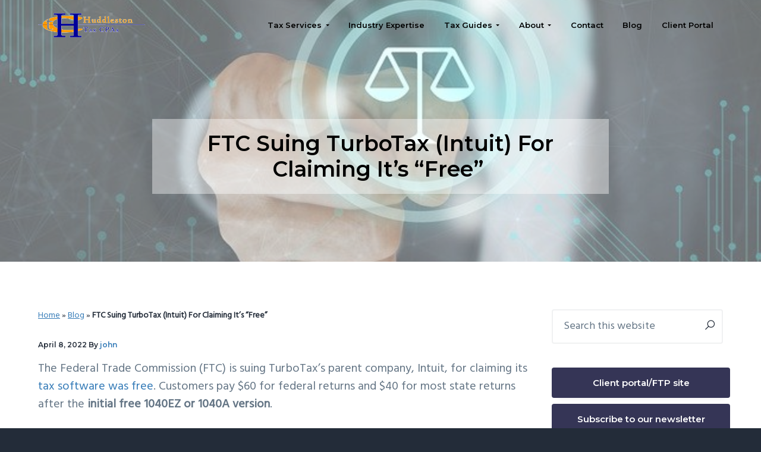

--- FILE ---
content_type: text/html; charset=UTF-8
request_url: https://huddlestontaxcpas.com/blog/ftc-suing-turbotax-intuit/
body_size: 16391
content:
<!DOCTYPE html>
<html lang="en">
<head >
<meta charset="UTF-8" />
<meta name="viewport" content="width=device-width, initial-scale=1" />
<meta http-equiv="x-dns-prefetch-control" content="on">
<link rel="dns-prefetch" href="https://www.google-analytics.com" />
<link rel="dns-prefetch" href="https://www.googletagmanager.com" />
<link rel="dns-prefetch" href="//ajax.googleapis.com" />
<link rel="dns-prefetch" href="//googleads.g.doubleclick.net" />
<link rel="dns-prefetch" href="//static.doubleclick.net" />
<link rel="dns-prefetch" href="//facebook.com" />
<link rel="dns-prefetch" href="https://youtube.com" />
<link rel="dns-prefetch" href="https://connect.facebook.net" /><meta name='robots' content='index, follow, max-image-preview:large, max-snippet:-1, max-video-preview:-1' />
<!-- Start VWO Common Smartcode -->
<script data-cfasync="false" nowprocket data-jetpack-boost="ignore" type='text/javascript'>
var _vwo_clicks = 10;
</script>
<!-- End VWO Common Smartcode -->
<!-- Start VWO Async SmartCode -->
<link rel="preconnect" href="https://dev.visualwebsiteoptimizer.com" />
<script data-cfasync="false" nowprocket data-jetpack-boost="ignore" type='text/javascript' id='vwoCode'>
/* Fix: wp-rocket (application/ld+json) */
window._vwo_code || (function () {
var w=window,
d=document;
var account_id=699157,
version=2.2,
settings_tolerance=2000,
library_tolerance=2500,
use_existing_jquery=true,
platform='web',
hide_element='body',
hide_element_style='opacity:0 !important;filter:alpha(opacity=0) !important;background:none !important';
/* DO NOT EDIT BELOW THIS LINE */
if(f=!1,v=d.querySelector('#vwoCode'),cc={},-1<d.URL.indexOf('__vwo_disable__')||w._vwo_code)return;try{var e=JSON.parse(localStorage.getItem('_vwo_'+account_id+'_config'));cc=e&&'object'==typeof e?e:{}}catch(e){}function r(t){try{return decodeURIComponent(t)}catch(e){return t}}var s=function(){var e={combination:[],combinationChoose:[],split:[],exclude:[],uuid:null,consent:null,optOut:null},t=d.cookie||'';if(!t)return e;for(var n,i,o=/(?:^|;\s*)(?:(_vis_opt_exp_(\d+)_combi=([^;]*))|(_vis_opt_exp_(\d+)_combi_choose=([^;]*))|(_vis_opt_exp_(\d+)_split=([^:;]*))|(_vis_opt_exp_(\d+)_exclude=[^;]*)|(_vis_opt_out=([^;]*))|(_vwo_global_opt_out=[^;]*)|(_vwo_uuid=([^;]*))|(_vwo_consent=([^;]*)))/g;null!==(n=o.exec(t));)try{n[1]?e.combination.push({id:n[2],value:r(n[3])}):n[4]?e.combinationChoose.push({id:n[5],value:r(n[6])}):n[7]?e.split.push({id:n[8],value:r(n[9])}):n[10]?e.exclude.push({id:n[11]}):n[12]?e.optOut=r(n[13]):n[14]?e.optOut=!0:n[15]?e.uuid=r(n[16]):n[17]&&(i=r(n[18]),e.consent=i&&3<=i.length?i.substring(0,3):null)}catch(e){}return e}();function i(){var e=function(){if(w.VWO&&Array.isArray(w.VWO))for(var e=0;e<w.VWO.length;e++){var t=w.VWO[e];if(Array.isArray(t)&&('setVisitorId'===t[0]||'setSessionId'===t[0]))return!0}return!1}(),t='a='+account_id+'&u='+encodeURIComponent(w._vis_opt_url||d.URL)+'&vn='+version+'&ph=1'+('undefined'!=typeof platform?'&p='+platform:'')+'&st='+w.performance.now();e||((n=function(){var e,t=[],n={},i=w.VWO&&w.VWO.appliedCampaigns||{};for(e in i){var o=i[e]&&i[e].v;o&&(t.push(e+'-'+o+'-1'),n[e]=!0)}if(s&&s.combination)for(var r=0;r<s.combination.length;r++){var a=s.combination[r];n[a.id]||t.push(a.id+'-'+a.value)}return t.join('|')}())&&(t+='&c='+n),(n=function(){var e=[],t={};if(s&&s.combinationChoose)for(var n=0;n<s.combinationChoose.length;n++){var i=s.combinationChoose[n];e.push(i.id+'-'+i.value),t[i.id]=!0}if(s&&s.split)for(var o=0;o<s.split.length;o++)t[(i=s.split[o]).id]||e.push(i.id+'-'+i.value);return e.join('|')}())&&(t+='&cc='+n),(n=function(){var e={},t=[];if(w.VWO&&Array.isArray(w.VWO))for(var n=0;n<w.VWO.length;n++){var i=w.VWO[n];if(Array.isArray(i)&&'setVariation'===i[0]&&i[1]&&Array.isArray(i[1]))for(var o=0;o<i[1].length;o++){var r,a=i[1][o];a&&'object'==typeof a&&(r=a.e,a=a.v,r&&a&&(e[r]=a))}}for(r in e)t.push(r+'-'+e[r]);return t.join('|')}())&&(t+='&sv='+n)),s&&s.optOut&&(t+='&o='+s.optOut);var n=function(){var e=[],t={};if(s&&s.exclude)for(var n=0;n<s.exclude.length;n++){var i=s.exclude[n];t[i.id]||(e.push(i.id),t[i.id]=!0)}return e.join('|')}();return n&&(t+='&e='+n),s&&s.uuid&&(t+='&id='+s.uuid),s&&s.consent&&(t+='&consent='+s.consent),w.name&&-1<w.name.indexOf('_vis_preview')&&(t+='&pM=true'),w.VWO&&w.VWO.ed&&(t+='&ed='+w.VWO.ed),t}code={nonce:v&&v.nonce,use_existing_jquery:function(){return'undefined'!=typeof use_existing_jquery?use_existing_jquery:void 0},library_tolerance:function(){return'undefined'!=typeof library_tolerance?library_tolerance:void 0},settings_tolerance:function(){return cc.sT||settings_tolerance},hide_element_style:function(){return'{'+(cc.hES||hide_element_style)+'}'},hide_element:function(){return performance.getEntriesByName('first-contentful-paint')[0]?'':'string'==typeof cc.hE?cc.hE:hide_element},getVersion:function(){return version},finish:function(e){var t;f||(f=!0,(t=d.getElementById('_vis_opt_path_hides'))&&t.parentNode.removeChild(t),e&&((new Image).src='https://dev.visualwebsiteoptimizer.com/ee.gif?a='+account_id+e))},finished:function(){return f},addScript:function(e){var t=d.createElement('script');t.type='text/javascript',e.src?t.src=e.src:t.text=e.text,v&&t.setAttribute('nonce',v.nonce),d.getElementsByTagName('head')[0].appendChild(t)},load:function(e,t){t=t||{};var n=new XMLHttpRequest;n.open('GET',e,!0),n.withCredentials=!t.dSC,n.responseType=t.responseType||'text',n.onload=function(){if(t.onloadCb)return t.onloadCb(n,e);200===n.status?_vwo_code.addScript({text:n.responseText}):_vwo_code.finish('&e=loading_failure:'+e)},n.onerror=function(){if(t.onerrorCb)return t.onerrorCb(e);_vwo_code.finish('&e=loading_failure:'+e)},n.send()},init:function(){var e,t=this.settings_tolerance();w._vwo_settings_timer=setTimeout(function(){_vwo_code.finish()},t),'body'!==this.hide_element()?(n=d.createElement('style'),e=(t=this.hide_element())?t+this.hide_element_style():'',t=d.getElementsByTagName('head')[0],n.setAttribute('id','_vis_opt_path_hides'),v&&n.setAttribute('nonce',v.nonce),n.setAttribute('type','text/css'),n.styleSheet?n.styleSheet.cssText=e:n.appendChild(d.createTextNode(e)),t.appendChild(n)):(n=d.getElementsByTagName('head')[0],(e=d.createElement('div')).style.cssText='z-index: 2147483647 !important;position: fixed !important;left: 0 !important;top: 0 !important;width: 100% !important;height: 100% !important;background: white !important;',e.setAttribute('id','_vis_opt_path_hides'),e.classList.add('_vis_hide_layer'),n.parentNode.insertBefore(e,n.nextSibling));var n='https://dev.visualwebsiteoptimizer.com/j.php?'+i();-1!==w.location.search.indexOf('_vwo_xhr')?this.addScript({src:n}):this.load(n+'&x=true',{l:1})}};w._vwo_code=code;code.init();})();
</script>
<!-- End VWO Async SmartCode -->
<!-- Google tag (gtag.js) consent mode dataLayer added by Site Kit -->
<script type="text/javascript" id="google_gtagjs-js-consent-mode-data-layer">
/* <![CDATA[ */
window.dataLayer = window.dataLayer || [];function gtag(){dataLayer.push(arguments);}
gtag('consent', 'default', {"ad_personalization":"denied","ad_storage":"denied","ad_user_data":"denied","analytics_storage":"denied","functionality_storage":"denied","security_storage":"denied","personalization_storage":"denied","region":["AT","BE","BG","CH","CY","CZ","DE","DK","EE","ES","FI","FR","GB","GR","HR","HU","IE","IS","IT","LI","LT","LU","LV","MT","NL","NO","PL","PT","RO","SE","SI","SK"],"wait_for_update":500});
window._googlesitekitConsentCategoryMap = {"statistics":["analytics_storage"],"marketing":["ad_storage","ad_user_data","ad_personalization"],"functional":["functionality_storage","security_storage"],"preferences":["personalization_storage"]};
window._googlesitekitConsents = {"ad_personalization":"denied","ad_storage":"denied","ad_user_data":"denied","analytics_storage":"denied","functionality_storage":"denied","security_storage":"denied","personalization_storage":"denied","region":["AT","BE","BG","CH","CY","CZ","DE","DK","EE","ES","FI","FR","GB","GR","HR","HU","IE","IS","IT","LI","LT","LU","LV","MT","NL","NO","PL","PT","RO","SE","SI","SK"],"wait_for_update":500};
/* ]]> */
</script>
<!-- End Google tag (gtag.js) consent mode dataLayer added by Site Kit -->
<!-- This site is optimized with the Yoast SEO plugin v26.7 - https://yoast.com/wordpress/plugins/seo/ -->
<title>FTC Suing TurboTax (Intuit) For Claiming It&#039;s &quot;Free&quot;  | Huddleston Tax CPAs</title>
<meta name="description" content="The FTC is suing Intuit for deceptive advertising practices that claim to file taxes for free, when they actually charge for state and federal filing." />
<link rel="canonical" href="https://huddlestontaxcpas.com/blog/ftc-suing-turbotax-intuit/" />
<script type="application/ld+json" class="yoast-schema-graph">{"@context":"https://schema.org","@graph":[{"@type":"Article","@id":"https://huddlestontaxcpas.com/blog/ftc-suing-turbotax-intuit/#article","isPartOf":{"@id":"https://huddlestontaxcpas.com/blog/ftc-suing-turbotax-intuit/"},"author":{"name":"john","@id":"https://huddlestontaxcpas.com/#/schema/person/48dfdb07db4a83d29a2f46587d014120"},"headline":"FTC Suing TurboTax (Intuit) For Claiming It&#8217;s &#8220;Free&#8221; ","datePublished":"2022-04-08T15:00:00+00:00","mainEntityOfPage":{"@id":"https://huddlestontaxcpas.com/blog/ftc-suing-turbotax-intuit/"},"wordCount":363,"commentCount":0,"publisher":{"@id":"https://huddlestontaxcpas.com/#organization"},"image":{"@id":"https://huddlestontaxcpas.com/blog/ftc-suing-turbotax-intuit/#primaryimage"},"thumbnailUrl":"https://huddlestontaxcpas.com/wp-content/uploads/2022/04/ftc-suing-turbotax-intuit-for-deceptive-advertising.jpg","articleSection":["News"],"inLanguage":"en","potentialAction":[{"@type":"CommentAction","name":"Comment","target":["https://huddlestontaxcpas.com/blog/ftc-suing-turbotax-intuit/#respond"]}]},{"@type":"WebPage","@id":"https://huddlestontaxcpas.com/blog/ftc-suing-turbotax-intuit/","url":"https://huddlestontaxcpas.com/blog/ftc-suing-turbotax-intuit/","name":"FTC Suing TurboTax (Intuit) For Claiming It's \"Free\"  | Huddleston Tax CPAs","isPartOf":{"@id":"https://huddlestontaxcpas.com/#website"},"primaryImageOfPage":{"@id":"https://huddlestontaxcpas.com/blog/ftc-suing-turbotax-intuit/#primaryimage"},"image":{"@id":"https://huddlestontaxcpas.com/blog/ftc-suing-turbotax-intuit/#primaryimage"},"thumbnailUrl":"https://huddlestontaxcpas.com/wp-content/uploads/2022/04/ftc-suing-turbotax-intuit-for-deceptive-advertising.jpg","datePublished":"2022-04-08T15:00:00+00:00","description":"The FTC is suing Intuit for deceptive advertising practices that claim to file taxes for free, when they actually charge for state and federal filing.","breadcrumb":{"@id":"https://huddlestontaxcpas.com/blog/ftc-suing-turbotax-intuit/#breadcrumb"},"inLanguage":"en","potentialAction":[{"@type":"ReadAction","target":["https://huddlestontaxcpas.com/blog/ftc-suing-turbotax-intuit/"]}]},{"@type":"ImageObject","inLanguage":"en","@id":"https://huddlestontaxcpas.com/blog/ftc-suing-turbotax-intuit/#primaryimage","url":"https://huddlestontaxcpas.com/wp-content/uploads/2022/04/ftc-suing-turbotax-intuit-for-deceptive-advertising.jpg","contentUrl":"https://huddlestontaxcpas.com/wp-content/uploads/2022/04/ftc-suing-turbotax-intuit-for-deceptive-advertising.jpg","width":640,"height":427,"caption":"a closeup of a suited man pressing a digital justice scale"},{"@type":"BreadcrumbList","@id":"https://huddlestontaxcpas.com/blog/ftc-suing-turbotax-intuit/#breadcrumb","itemListElement":[{"@type":"ListItem","position":1,"name":"Home","item":"https://huddlestontaxcpas.com/"},{"@type":"ListItem","position":2,"name":"Blog","item":"https://huddlestontaxcpas.com/blog/"},{"@type":"ListItem","position":3,"name":"FTC Suing TurboTax (Intuit) For Claiming It&#8217;s &#8220;Free&#8221; "}]},{"@type":"WebSite","@id":"https://huddlestontaxcpas.com/#website","url":"https://huddlestontaxcpas.com/","name":"Huddleston Tax CPAs | Accounting Firm In Seattle","description":"","publisher":{"@id":"https://huddlestontaxcpas.com/#organization"},"potentialAction":[{"@type":"SearchAction","target":{"@type":"EntryPoint","urlTemplate":"https://huddlestontaxcpas.com/?s={search_term_string}"},"query-input":{"@type":"PropertyValueSpecification","valueRequired":true,"valueName":"search_term_string"}}],"inLanguage":"en"},{"@type":"Organization","@id":"https://huddlestontaxcpas.com/#organization","name":"Huddleston Tax CPA","url":"https://huddlestontaxcpas.com/","logo":{"@type":"ImageObject","inLanguage":"en","@id":"https://huddlestontaxcpas.com/#/schema/logo/image/","url":"","contentUrl":"","caption":"Huddleston Tax CPA"},"image":{"@id":"https://huddlestontaxcpas.com/#/schema/logo/image/"},"sameAs":["https://www.facebook.com/HuddlestonTaxCPAs/","https://x.com/seattletaxman","https://www.instagram.com/huddlestontaxcpas/","https://www.linkedin.com/company/huddleston-tax-cpas/","https://www.youtube.com/user/huddlestontax"]},{"@type":"Person","@id":"https://huddlestontaxcpas.com/#/schema/person/48dfdb07db4a83d29a2f46587d014120","name":"john","image":{"@type":"ImageObject","inLanguage":"en","@id":"https://huddlestontaxcpas.com/#/schema/person/image/","url":"https://secure.gravatar.com/avatar/4945083da4a1ffd806c2d1c06731b5215ea139e64520b024e779bc4574d1feb0?s=96&d=mm&r=g","contentUrl":"https://secure.gravatar.com/avatar/4945083da4a1ffd806c2d1c06731b5215ea139e64520b024e779bc4574d1feb0?s=96&d=mm&r=g","caption":"john"}}]}</script>
<!-- / Yoast SEO plugin. -->
<link rel='dns-prefetch' href='//www.googletagmanager.com' />
<link rel='dns-prefetch' href='//fonts.googleapis.com' />
<link rel="alternate" type="application/rss+xml" title="Huddleston Tax CPAs | Accounting Firm In Seattle &raquo; Feed" href="https://huddlestontaxcpas.com/feed/" />
<link rel="alternate" type="application/rss+xml" title="Huddleston Tax CPAs | Accounting Firm In Seattle &raquo; Comments Feed" href="https://huddlestontaxcpas.com/comments/feed/" />
<link rel="alternate" type="application/rss+xml" title="Huddleston Tax CPAs | Accounting Firm In Seattle &raquo; FTC Suing TurboTax (Intuit) For Claiming It&#8217;s &#8220;Free&#8221;  Comments Feed" href="https://huddlestontaxcpas.com/blog/ftc-suing-turbotax-intuit/feed/" />
<link rel="alternate" title="oEmbed (JSON)" type="application/json+oembed" href="https://huddlestontaxcpas.com/wp-json/oembed/1.0/embed?url=https%3A%2F%2Fhuddlestontaxcpas.com%2Fblog%2Fftc-suing-turbotax-intuit%2F" />
<link rel="alternate" title="oEmbed (XML)" type="text/xml+oembed" href="https://huddlestontaxcpas.com/wp-json/oembed/1.0/embed?url=https%3A%2F%2Fhuddlestontaxcpas.com%2Fblog%2Fftc-suing-turbotax-intuit%2F&#038;format=xml" />
<style id='wp-img-auto-sizes-contain-inline-css' type='text/css'>
img:is([sizes=auto i],[sizes^="auto," i]){contain-intrinsic-size:3000px 1500px}
/*# sourceURL=wp-img-auto-sizes-contain-inline-css */
</style>
<link rel='stylesheet' id='genesis-simple-share-plugin-css-css' href='//huddlestontaxcpas.com/wp-content/cache/wpfc-minified/kyo69jkh/47yrx.css' type='text/css' media='all' />
<link rel='stylesheet' id='genesis-simple-share-genericons-css-css' href='//huddlestontaxcpas.com/wp-content/cache/wpfc-minified/fdh93n5l/47yrx.css' type='text/css' media='all' />
<style id='wp-block-library-inline-css' type='text/css'>
:root{--wp-block-synced-color:#7a00df;--wp-block-synced-color--rgb:122,0,223;--wp-bound-block-color:var(--wp-block-synced-color);--wp-editor-canvas-background:#ddd;--wp-admin-theme-color:#007cba;--wp-admin-theme-color--rgb:0,124,186;--wp-admin-theme-color-darker-10:#006ba1;--wp-admin-theme-color-darker-10--rgb:0,107,160.5;--wp-admin-theme-color-darker-20:#005a87;--wp-admin-theme-color-darker-20--rgb:0,90,135;--wp-admin-border-width-focus:2px}@media (min-resolution:192dpi){:root{--wp-admin-border-width-focus:1.5px}}.wp-element-button{cursor:pointer}:root .has-very-light-gray-background-color{background-color:#eee}:root .has-very-dark-gray-background-color{background-color:#313131}:root .has-very-light-gray-color{color:#eee}:root .has-very-dark-gray-color{color:#313131}:root .has-vivid-green-cyan-to-vivid-cyan-blue-gradient-background{background:linear-gradient(135deg,#00d084,#0693e3)}:root .has-purple-crush-gradient-background{background:linear-gradient(135deg,#34e2e4,#4721fb 50%,#ab1dfe)}:root .has-hazy-dawn-gradient-background{background:linear-gradient(135deg,#faaca8,#dad0ec)}:root .has-subdued-olive-gradient-background{background:linear-gradient(135deg,#fafae1,#67a671)}:root .has-atomic-cream-gradient-background{background:linear-gradient(135deg,#fdd79a,#004a59)}:root .has-nightshade-gradient-background{background:linear-gradient(135deg,#330968,#31cdcf)}:root .has-midnight-gradient-background{background:linear-gradient(135deg,#020381,#2874fc)}:root{--wp--preset--font-size--normal:16px;--wp--preset--font-size--huge:42px}.has-regular-font-size{font-size:1em}.has-larger-font-size{font-size:2.625em}.has-normal-font-size{font-size:var(--wp--preset--font-size--normal)}.has-huge-font-size{font-size:var(--wp--preset--font-size--huge)}.has-text-align-center{text-align:center}.has-text-align-left{text-align:left}.has-text-align-right{text-align:right}.has-fit-text{white-space:nowrap!important}#end-resizable-editor-section{display:none}.aligncenter{clear:both}.items-justified-left{justify-content:flex-start}.items-justified-center{justify-content:center}.items-justified-right{justify-content:flex-end}.items-justified-space-between{justify-content:space-between}.screen-reader-text{border:0;clip-path:inset(50%);height:1px;margin:-1px;overflow:hidden;padding:0;position:absolute;width:1px;word-wrap:normal!important}.screen-reader-text:focus{background-color:#ddd;clip-path:none;color:#444;display:block;font-size:1em;height:auto;left:5px;line-height:normal;padding:15px 23px 14px;text-decoration:none;top:5px;width:auto;z-index:100000}html :where(.has-border-color){border-style:solid}html :where([style*=border-top-color]){border-top-style:solid}html :where([style*=border-right-color]){border-right-style:solid}html :where([style*=border-bottom-color]){border-bottom-style:solid}html :where([style*=border-left-color]){border-left-style:solid}html :where([style*=border-width]){border-style:solid}html :where([style*=border-top-width]){border-top-style:solid}html :where([style*=border-right-width]){border-right-style:solid}html :where([style*=border-bottom-width]){border-bottom-style:solid}html :where([style*=border-left-width]){border-left-style:solid}html :where(img[class*=wp-image-]){height:auto;max-width:100%}:where(figure){margin:0 0 1em}html :where(.is-position-sticky){--wp-admin--admin-bar--position-offset:var(--wp-admin--admin-bar--height,0px)}@media screen and (max-width:600px){html :where(.is-position-sticky){--wp-admin--admin-bar--position-offset:0px}}
/*# sourceURL=wp-block-library-inline-css */
</style><style id='wp-block-heading-inline-css' type='text/css'>
h1:where(.wp-block-heading).has-background,h2:where(.wp-block-heading).has-background,h3:where(.wp-block-heading).has-background,h4:where(.wp-block-heading).has-background,h5:where(.wp-block-heading).has-background,h6:where(.wp-block-heading).has-background{padding:1.25em 2.375em}h1.has-text-align-left[style*=writing-mode]:where([style*=vertical-lr]),h1.has-text-align-right[style*=writing-mode]:where([style*=vertical-rl]),h2.has-text-align-left[style*=writing-mode]:where([style*=vertical-lr]),h2.has-text-align-right[style*=writing-mode]:where([style*=vertical-rl]),h3.has-text-align-left[style*=writing-mode]:where([style*=vertical-lr]),h3.has-text-align-right[style*=writing-mode]:where([style*=vertical-rl]),h4.has-text-align-left[style*=writing-mode]:where([style*=vertical-lr]),h4.has-text-align-right[style*=writing-mode]:where([style*=vertical-rl]),h5.has-text-align-left[style*=writing-mode]:where([style*=vertical-lr]),h5.has-text-align-right[style*=writing-mode]:where([style*=vertical-rl]),h6.has-text-align-left[style*=writing-mode]:where([style*=vertical-lr]),h6.has-text-align-right[style*=writing-mode]:where([style*=vertical-rl]){rotate:180deg}
/*# sourceURL=https://huddlestontaxcpas.com/wp-includes/blocks/heading/style.min.css */
</style>
<style id='wp-block-paragraph-inline-css' type='text/css'>
.is-small-text{font-size:.875em}.is-regular-text{font-size:1em}.is-large-text{font-size:2.25em}.is-larger-text{font-size:3em}.has-drop-cap:not(:focus):first-letter{float:left;font-size:8.4em;font-style:normal;font-weight:100;line-height:.68;margin:.05em .1em 0 0;text-transform:uppercase}body.rtl .has-drop-cap:not(:focus):first-letter{float:none;margin-left:.1em}p.has-drop-cap.has-background{overflow:hidden}:root :where(p.has-background){padding:1.25em 2.375em}:where(p.has-text-color:not(.has-link-color)) a{color:inherit}p.has-text-align-left[style*="writing-mode:vertical-lr"],p.has-text-align-right[style*="writing-mode:vertical-rl"]{rotate:180deg}
/*# sourceURL=https://huddlestontaxcpas.com/wp-includes/blocks/paragraph/style.min.css */
</style>
<style id='global-styles-inline-css' type='text/css'>
:root{--wp--preset--aspect-ratio--square: 1;--wp--preset--aspect-ratio--4-3: 4/3;--wp--preset--aspect-ratio--3-4: 3/4;--wp--preset--aspect-ratio--3-2: 3/2;--wp--preset--aspect-ratio--2-3: 2/3;--wp--preset--aspect-ratio--16-9: 16/9;--wp--preset--aspect-ratio--9-16: 9/16;--wp--preset--color--black: #000000;--wp--preset--color--cyan-bluish-gray: #abb8c3;--wp--preset--color--white: #ffffff;--wp--preset--color--pale-pink: #f78da7;--wp--preset--color--vivid-red: #cf2e2e;--wp--preset--color--luminous-vivid-orange: #ff6900;--wp--preset--color--luminous-vivid-amber: #fcb900;--wp--preset--color--light-green-cyan: #7bdcb5;--wp--preset--color--vivid-green-cyan: #00d084;--wp--preset--color--pale-cyan-blue: #8ed1fc;--wp--preset--color--vivid-cyan-blue: #0693e3;--wp--preset--color--vivid-purple: #9b51e0;--wp--preset--gradient--vivid-cyan-blue-to-vivid-purple: linear-gradient(135deg,rgb(6,147,227) 0%,rgb(155,81,224) 100%);--wp--preset--gradient--light-green-cyan-to-vivid-green-cyan: linear-gradient(135deg,rgb(122,220,180) 0%,rgb(0,208,130) 100%);--wp--preset--gradient--luminous-vivid-amber-to-luminous-vivid-orange: linear-gradient(135deg,rgb(252,185,0) 0%,rgb(255,105,0) 100%);--wp--preset--gradient--luminous-vivid-orange-to-vivid-red: linear-gradient(135deg,rgb(255,105,0) 0%,rgb(207,46,46) 100%);--wp--preset--gradient--very-light-gray-to-cyan-bluish-gray: linear-gradient(135deg,rgb(238,238,238) 0%,rgb(169,184,195) 100%);--wp--preset--gradient--cool-to-warm-spectrum: linear-gradient(135deg,rgb(74,234,220) 0%,rgb(151,120,209) 20%,rgb(207,42,186) 40%,rgb(238,44,130) 60%,rgb(251,105,98) 80%,rgb(254,248,76) 100%);--wp--preset--gradient--blush-light-purple: linear-gradient(135deg,rgb(255,206,236) 0%,rgb(152,150,240) 100%);--wp--preset--gradient--blush-bordeaux: linear-gradient(135deg,rgb(254,205,165) 0%,rgb(254,45,45) 50%,rgb(107,0,62) 100%);--wp--preset--gradient--luminous-dusk: linear-gradient(135deg,rgb(255,203,112) 0%,rgb(199,81,192) 50%,rgb(65,88,208) 100%);--wp--preset--gradient--pale-ocean: linear-gradient(135deg,rgb(255,245,203) 0%,rgb(182,227,212) 50%,rgb(51,167,181) 100%);--wp--preset--gradient--electric-grass: linear-gradient(135deg,rgb(202,248,128) 0%,rgb(113,206,126) 100%);--wp--preset--gradient--midnight: linear-gradient(135deg,rgb(2,3,129) 0%,rgb(40,116,252) 100%);--wp--preset--font-size--small: 13px;--wp--preset--font-size--medium: 20px;--wp--preset--font-size--large: 36px;--wp--preset--font-size--x-large: 42px;--wp--preset--spacing--20: 0.44rem;--wp--preset--spacing--30: 0.67rem;--wp--preset--spacing--40: 1rem;--wp--preset--spacing--50: 1.5rem;--wp--preset--spacing--60: 2.25rem;--wp--preset--spacing--70: 3.38rem;--wp--preset--spacing--80: 5.06rem;--wp--preset--shadow--natural: 6px 6px 9px rgba(0, 0, 0, 0.2);--wp--preset--shadow--deep: 12px 12px 50px rgba(0, 0, 0, 0.4);--wp--preset--shadow--sharp: 6px 6px 0px rgba(0, 0, 0, 0.2);--wp--preset--shadow--outlined: 6px 6px 0px -3px rgb(255, 255, 255), 6px 6px rgb(0, 0, 0);--wp--preset--shadow--crisp: 6px 6px 0px rgb(0, 0, 0);}:where(.is-layout-flex){gap: 0.5em;}:where(.is-layout-grid){gap: 0.5em;}body .is-layout-flex{display: flex;}.is-layout-flex{flex-wrap: wrap;align-items: center;}.is-layout-flex > :is(*, div){margin: 0;}body .is-layout-grid{display: grid;}.is-layout-grid > :is(*, div){margin: 0;}:where(.wp-block-columns.is-layout-flex){gap: 2em;}:where(.wp-block-columns.is-layout-grid){gap: 2em;}:where(.wp-block-post-template.is-layout-flex){gap: 1.25em;}:where(.wp-block-post-template.is-layout-grid){gap: 1.25em;}.has-black-color{color: var(--wp--preset--color--black) !important;}.has-cyan-bluish-gray-color{color: var(--wp--preset--color--cyan-bluish-gray) !important;}.has-white-color{color: var(--wp--preset--color--white) !important;}.has-pale-pink-color{color: var(--wp--preset--color--pale-pink) !important;}.has-vivid-red-color{color: var(--wp--preset--color--vivid-red) !important;}.has-luminous-vivid-orange-color{color: var(--wp--preset--color--luminous-vivid-orange) !important;}.has-luminous-vivid-amber-color{color: var(--wp--preset--color--luminous-vivid-amber) !important;}.has-light-green-cyan-color{color: var(--wp--preset--color--light-green-cyan) !important;}.has-vivid-green-cyan-color{color: var(--wp--preset--color--vivid-green-cyan) !important;}.has-pale-cyan-blue-color{color: var(--wp--preset--color--pale-cyan-blue) !important;}.has-vivid-cyan-blue-color{color: var(--wp--preset--color--vivid-cyan-blue) !important;}.has-vivid-purple-color{color: var(--wp--preset--color--vivid-purple) !important;}.has-black-background-color{background-color: var(--wp--preset--color--black) !important;}.has-cyan-bluish-gray-background-color{background-color: var(--wp--preset--color--cyan-bluish-gray) !important;}.has-white-background-color{background-color: var(--wp--preset--color--white) !important;}.has-pale-pink-background-color{background-color: var(--wp--preset--color--pale-pink) !important;}.has-vivid-red-background-color{background-color: var(--wp--preset--color--vivid-red) !important;}.has-luminous-vivid-orange-background-color{background-color: var(--wp--preset--color--luminous-vivid-orange) !important;}.has-luminous-vivid-amber-background-color{background-color: var(--wp--preset--color--luminous-vivid-amber) !important;}.has-light-green-cyan-background-color{background-color: var(--wp--preset--color--light-green-cyan) !important;}.has-vivid-green-cyan-background-color{background-color: var(--wp--preset--color--vivid-green-cyan) !important;}.has-pale-cyan-blue-background-color{background-color: var(--wp--preset--color--pale-cyan-blue) !important;}.has-vivid-cyan-blue-background-color{background-color: var(--wp--preset--color--vivid-cyan-blue) !important;}.has-vivid-purple-background-color{background-color: var(--wp--preset--color--vivid-purple) !important;}.has-black-border-color{border-color: var(--wp--preset--color--black) !important;}.has-cyan-bluish-gray-border-color{border-color: var(--wp--preset--color--cyan-bluish-gray) !important;}.has-white-border-color{border-color: var(--wp--preset--color--white) !important;}.has-pale-pink-border-color{border-color: var(--wp--preset--color--pale-pink) !important;}.has-vivid-red-border-color{border-color: var(--wp--preset--color--vivid-red) !important;}.has-luminous-vivid-orange-border-color{border-color: var(--wp--preset--color--luminous-vivid-orange) !important;}.has-luminous-vivid-amber-border-color{border-color: var(--wp--preset--color--luminous-vivid-amber) !important;}.has-light-green-cyan-border-color{border-color: var(--wp--preset--color--light-green-cyan) !important;}.has-vivid-green-cyan-border-color{border-color: var(--wp--preset--color--vivid-green-cyan) !important;}.has-pale-cyan-blue-border-color{border-color: var(--wp--preset--color--pale-cyan-blue) !important;}.has-vivid-cyan-blue-border-color{border-color: var(--wp--preset--color--vivid-cyan-blue) !important;}.has-vivid-purple-border-color{border-color: var(--wp--preset--color--vivid-purple) !important;}.has-vivid-cyan-blue-to-vivid-purple-gradient-background{background: var(--wp--preset--gradient--vivid-cyan-blue-to-vivid-purple) !important;}.has-light-green-cyan-to-vivid-green-cyan-gradient-background{background: var(--wp--preset--gradient--light-green-cyan-to-vivid-green-cyan) !important;}.has-luminous-vivid-amber-to-luminous-vivid-orange-gradient-background{background: var(--wp--preset--gradient--luminous-vivid-amber-to-luminous-vivid-orange) !important;}.has-luminous-vivid-orange-to-vivid-red-gradient-background{background: var(--wp--preset--gradient--luminous-vivid-orange-to-vivid-red) !important;}.has-very-light-gray-to-cyan-bluish-gray-gradient-background{background: var(--wp--preset--gradient--very-light-gray-to-cyan-bluish-gray) !important;}.has-cool-to-warm-spectrum-gradient-background{background: var(--wp--preset--gradient--cool-to-warm-spectrum) !important;}.has-blush-light-purple-gradient-background{background: var(--wp--preset--gradient--blush-light-purple) !important;}.has-blush-bordeaux-gradient-background{background: var(--wp--preset--gradient--blush-bordeaux) !important;}.has-luminous-dusk-gradient-background{background: var(--wp--preset--gradient--luminous-dusk) !important;}.has-pale-ocean-gradient-background{background: var(--wp--preset--gradient--pale-ocean) !important;}.has-electric-grass-gradient-background{background: var(--wp--preset--gradient--electric-grass) !important;}.has-midnight-gradient-background{background: var(--wp--preset--gradient--midnight) !important;}.has-small-font-size{font-size: var(--wp--preset--font-size--small) !important;}.has-medium-font-size{font-size: var(--wp--preset--font-size--medium) !important;}.has-large-font-size{font-size: var(--wp--preset--font-size--large) !important;}.has-x-large-font-size{font-size: var(--wp--preset--font-size--x-large) !important;}
/*# sourceURL=global-styles-inline-css */
</style>
<style id='classic-theme-styles-inline-css' type='text/css'>
/*! This file is auto-generated */
.wp-block-button__link{color:#fff;background-color:#32373c;border-radius:9999px;box-shadow:none;text-decoration:none;padding:calc(.667em + 2px) calc(1.333em + 2px);font-size:1.125em}.wp-block-file__button{background:#32373c;color:#fff;text-decoration:none}
/*# sourceURL=/wp-includes/css/classic-themes.min.css */
</style>
<link rel='stylesheet' id='line-awesome-css' href='//huddlestontaxcpas.com/wp-content/cache/wpfc-minified/8hv3a591/47yrx.css' type='text/css' media='all' />
<link rel='stylesheet' id='google-fonts-css' href='//fonts.googleapis.com/css?family=Montserrat%3A600%7CHind%3A400&#038;ver=1.0.6' type='text/css' media='all' />
<link rel='stylesheet' id='lightslider-style-css' href='//huddlestontaxcpas.com/wp-content/cache/wpfc-minified/kaj8oves/47yrx.css' type='text/css' media='all' />
<link rel='stylesheet' id='gts-style-css' href='//huddlestontaxcpas.com/wp-content/cache/wpfc-minified/2mvx5zrn/47yrx.css' type='text/css' media='all' />
<link rel='stylesheet' id='business-pro-theme-css' href='//huddlestontaxcpas.com/wp-content/cache/wpfc-minified/m0vcpw32/47yrx.css' type='text/css' media='all' />
<style id='business-pro-theme-inline-css' type='text/css'>
.wp-custom-logo .title-area{max-width:180px}
/*# sourceURL=business-pro-theme-inline-css */
</style>
<script src='//huddlestontaxcpas.com/wp-content/cache/wpfc-minified/q69cu9b1/47yrx.js' type="text/javascript"></script>
<!-- <script type="text/javascript" src="https://huddlestontaxcpas.com/wp-includes/js/jquery/jquery.min.js?ver=3.7.1" id="jquery-core-js"></script> -->
<!-- <script type="text/javascript" src="https://huddlestontaxcpas.com/wp-includes/js/jquery/jquery-migrate.min.js?ver=3.4.1" id="jquery-migrate-js"></script> -->
<!-- <script type="text/javascript" src="https://huddlestontaxcpas.com/wp-content/plugins/genesis-simple-share/assets/js/sharrre/jquery.sharrre.min.js?ver=0.1.0" id="genesis-simple-share-plugin-js-js"></script> -->
<!-- <script type="text/javascript" src="https://huddlestontaxcpas.com/wp-content/plugins/genesis-simple-share/assets/js/waypoints.min.js?ver=0.1.0" id="genesis-simple-share-waypoint-js-js"></script> -->
<script type="text/javascript" id="uet-tag-script-js-extra">
/* <![CDATA[ */
var uet_tag_data = {"uet_tag_id":"187054525","enableAutoSpaTracking":"false"};
//# sourceURL=uet-tag-script-js-extra
/* ]]> */
</script>
<script src='//huddlestontaxcpas.com/wp-content/cache/wpfc-minified/12zvk40x/8evqp.js' type="text/javascript"></script>
<!-- <script type="text/javascript" src="https://huddlestontaxcpas.com/wp-content/plugins/microsoft-advertising-universal-event-tracking-uet/js/uet-tag.js?ver=1.0.0" id="uet-tag-script-js"></script> -->
<!-- Google tag (gtag.js) snippet added by Site Kit -->
<!-- Google Analytics snippet added by Site Kit -->
<!-- Google Ads snippet added by Site Kit -->
<script type="text/javascript" src="https://www.googletagmanager.com/gtag/js?id=G-HS1ZFWJJLZ" id="google_gtagjs-js" async></script>
<script type="text/javascript" id="google_gtagjs-js-after">
/* <![CDATA[ */
window.dataLayer = window.dataLayer || [];function gtag(){dataLayer.push(arguments);}
gtag("set","linker",{"domains":["huddlestontaxcpas.com"]});
gtag("js", new Date());
gtag("set", "developer_id.dZTNiMT", true);
gtag("config", "G-HS1ZFWJJLZ");
gtag("config", "AW-1070016591");
//# sourceURL=google_gtagjs-js-after
/* ]]> */
</script>
<script src='//huddlestontaxcpas.com/wp-content/cache/wpfc-minified/8ktbkw8f/47yrx.js' type="text/javascript"></script>
<!-- <script type="text/javascript" src="https://huddlestontaxcpas.com/wp-content/plugins/wpstudio-testimonial-slider/assets/js/lightslider.min.js?ver=6.9" id="gts-lighslider-js"></script> -->
<link rel="https://api.w.org/" href="https://huddlestontaxcpas.com/wp-json/" /><link rel="alternate" title="JSON" type="application/json" href="https://huddlestontaxcpas.com/wp-json/wp/v2/posts/5604" /><link rel="EditURI" type="application/rsd+xml" title="RSD" href="https://huddlestontaxcpas.com/xmlrpc.php?rsd" />
<meta name="generator" content="Site Kit by Google 1.170.0" />		<script type="text/javascript">
(function(c,l,a,r,i,t,y){
c[a]=c[a]||function(){(c[a].q=c[a].q||[]).push(arguments)};t=l.createElement(r);t.async=1;
t.src="https://www.clarity.ms/tag/"+i+"?ref=wordpress";y=l.getElementsByTagName(r)[0];y.parentNode.insertBefore(t,y);
})(window, document, "clarity", "script", "q2ae1tigw9");
</script>
<style type="text/css" media="screen">#simple-social-icons-3 ul li a,#simple-social-icons-3 ul li a:hover{background-color:#232c39;border-radius:36px;color:#a4a8ac;border:0 #fff solid;font-size:18px;padding:9px}#simple-social-icons-3 ul li a:hover{background-color:#232c39;border-color:#fff;color:#fff}</style><style type="text/css">.page-header{background-image: url(https://huddlestontaxcpas.com/wp-content/uploads/2022/04/ftc-suing-turbotax-intuit-for-deceptive-advertising.jpg);}</style>
<!-- Google Tag Manager snippet added by Site Kit -->
<script type="text/javascript">
/* <![CDATA[ */
( function( w, d, s, l, i ) {
w[l] = w[l] || [];
w[l].push( {'gtm.start': new Date().getTime(), event: 'gtm.js'} );
var f = d.getElementsByTagName( s )[0],
j = d.createElement( s ), dl = l != 'dataLayer' ? '&l=' + l : '';
j.async = true;
j.src = 'https://www.googletagmanager.com/gtm.js?id=' + i + dl;
f.parentNode.insertBefore( j, f );
} )( window, document, 'script', 'dataLayer', 'GTM-TZCN2S5' );
/* ]]> */
</script>
<!-- End Google Tag Manager snippet added by Site Kit -->
<link rel="icon" href="https://huddlestontaxcpas.com/wp-content/uploads/2018/12/cropped-htc-favicon-1-32x32.png" sizes="32x32" />
<link rel="icon" href="https://huddlestontaxcpas.com/wp-content/uploads/2018/12/cropped-htc-favicon-1-192x192.png" sizes="192x192" />
<link rel="apple-touch-icon" href="https://huddlestontaxcpas.com/wp-content/uploads/2018/12/cropped-htc-favicon-1-180x180.png" />
<meta name="msapplication-TileImage" content="https://huddlestontaxcpas.com/wp-content/uploads/2018/12/cropped-htc-favicon-1-270x270.png" />
<style type="text/css" id="wp-custom-css">
.sub-menu {
padding: 0;
}
strong{
font-weight:600 !important;
}
h1{
font-size:36px;
}
a{
text-decoration:none;
}
.footer_cities_link a{
font-size:0.8em;
}
.footer_cities_link a:after {
content: '|';
color: #999999;
font-weight: 100;
margin-left: 5px;
}
.footer_cities_link a:last-child:after {
content: '';
color: #999999;
font-weight: 100;
margin-left: 5px;
}
.footer-widgets{
padding-bottom:0px;
border-bottom:1px solid #a4a8ac;
margin-bottom:10px;
}
.footer_cities_link{
margin-bottom:10px;
border-bottom:1px solid #a4a8ac;
}
/*header menu sroll right s*/
.custom-header .site-header.shrink {
background-color: #fff;
box-shadow: 0 0 2rem rgba(35, 44, 57, 0.2);
}
.custom-header .site-header {
position: fixed;
}
/*header menu sroll right e*/
.page-header:before{
background:rgba(255, 255, 255, 0.42);
}
.widget_text h1{
color:#1b0f9e;
}
h1.entry-title{
color:#f27204;
}
.front-page-1 .widget .widget-wrap p{
color:#000;
}
@media screen and (min-width:895px){
.menu-item a{
color:#000 !important
}
.menu-item.menu-item-has-children > a > span:after {
content: '';
width: auto;
display: inline-block;
margin-left: 0.5em;
border: 3px solid transparent;
border-top-color: #000
}
.left_p{
float:left;
width:60%;
}
.right_vid{
width:40%;
height:320px;
}
}
@media screen and (max-width:895px){
.menu-toggle span {
background: #000000;
}
.menu-toggle span:after{
background:#000;
}
.menu-toggle span:before{
background:#000;
}
.activated span{
background:#fff;
}
.activated span:after{
background:#fff;
}
.activated span:before{
background:#fff;
}
}
.footer_cities_link {
margin-bottom: 45px;
}
.ctaButton {
background-color:#d38426;
-moz-border-radius:15px;
-webkit-border-radius:15px;
border-radius:15px;
border:1px solid #d28d25;
display:inline-block;
cursor:pointer;
color: #ffffff;
font-size:24px;
padding:16px 76px;
text-decoration:none;
}
.ctaButton:hover {
background-color:#d28d25;
color: #ffffff;
}
.ctaButton:active {
position:relative;
top:1px;
color:#ffffff;
}
.button.accent, button.accent, input[type='button'].accent, input[type='reset'].accent, input[type='submit'].accent {
background-color: #d38426;
}
h1.entry-title {
padding: 20px;
color: black; 
background-color:rgba(255, 255, 255, .4);
}
h1.post-title {
padding: 20px;
color: black; 
background-color:rgba(255, 255, 255, .4);
}
/*.title-area{
min-width:180px !important;
}*/
.practice-group .page-header{
background-image:	url(https://huddlestontaxcpas.com/wp-content/uploads/2019/03/seattle-real-estate-2.jpg);
color:white;
text-align:center;
opacity: 0.9;
}
.practice-group-den .page-header{
background-image:	url(https://huddlestontaxcpas.com/wp-content/uploads/2019/05/cpa-for-dental-practice.jpg);
color:white;
text-align:center;
opacity: 0.9;
}
.practice-group-con .page-header{
background-image:	url(https://huddlestontaxcpas.com/wp-content/uploads/2019/09/construction-cpa.jpg);
color:white;
text-align:center;
opacity: 0.9;
}
.practice-group h1 {
padding: 20px;
color: black; 
background-color:rgba(255, 255, 255, .4);
}
.practice-group-den h1 {
padding: 20px;
color: black; 
background-color:rgba(255, 255, 255, .4);
}
.practice-group-con h1 {
padding: 20px;
color: black; 
background-color:rgba(255, 255, 255, .4);
}
.practice-group-law .page-header{
background-image:	url(https://huddlestontaxcpas.com/wp-content/uploads/2019/06/law-firm-accountants.jpg);
color:white;
text-align:center;
opacity: 0.9;
}
.practice-group-law h1 {
padding: 20px;
color: black; 
background-color:rgba(255, 255, 255, .4);
}
.practice-group-med h1 {
padding: 20px;
color: black;
background-color:rgba(255,255,255,.4);
}
.practice-group-med .page-header{
background-image: url(https://huddlestontaxcpas.com/wp-content/uploads/2019/07/medical-practice-cpas.jpg);
color:white;
text-align:center;
opacity:0.9;
}
.practice-group-tech h1 {
padding: 20px;
color: black; 
background-color:rgba(255, 255, 255, .4);
}
.practice-group-tech .page-header{
background-image: url(https://huddlestontaxcpas.com/wp-content/uploads/2019/08/tech-accounting-firm.jpg);
color:white;
text-align:center;
opacity:0.9;
}
.thankyou h1 {
padding:20px;
color: black;
background-color:rgba(255,255,255,.4);
}
.thankyou .page-header {
background-image:url(https://huddlestontaxcpas.com/wp-content/uploads/2019/07/thank-you-banner.jpg);
color:white;
text-align:center;
opacity:0.9;
}		</style>
<script>(function(w,d,t,r,u){var f,n,i;w[u]=w[u]||[],f=function(){var o={ti:"187054525", enableAutoSpaTracking: true};o.q=w[u],w[u]=new UET(o),w[u].push("pageLoad")},n=d.createElement(t),n.src=r,n.async=1,n.onload=n.onreadystatechange=function(){var s=this.readyState;s&&s!=="loaded"&&s!=="complete"||(f(),n.onload=n.onreadystatechange=null)},i=d.getElementsByTagName(t)[0],i.parentNode.insertBefore(n,i)})(window,document,"script","//bat.bing.com/bat.js","uetq");</script></head>
<body class="wp-singular post-template-default single single-post postid-5604 single-format-standard wp-custom-logo wp-theme-genesis wp-child-theme-business-pro-theme custom-header header-full-width content-sidebar genesis-breadcrumbs-visible genesis-footer-widgets-hidden has-fixed-header no-js">		<!-- Google Tag Manager (noscript) snippet added by Site Kit -->
<noscript>
<iframe src="https://www.googletagmanager.com/ns.html?id=GTM-TZCN2S5" height="0" width="0" style="display:none;visibility:hidden"></iframe>
</noscript>
<!-- End Google Tag Manager (noscript) snippet added by Site Kit -->
<script>
//<![CDATA[
(function(){
var c = document.body.classList;
c.remove( 'no-js' );
c.add( 'js' );
})();
//]]>
</script>
<div class="site-container"><ul class="genesis-skip-link"><li><a href="#genesis-nav-primary" class="screen-reader-shortcut"> Skip to primary navigation</a></li><li><a href="#genesis-content" class="screen-reader-shortcut"> Skip to main content</a></li><li><a href="#genesis-sidebar-primary" class="screen-reader-shortcut"> Skip to primary sidebar</a></li></ul><header class="site-header fixed"><div class="wrap"><div class="title-area"><a href="https://huddlestontaxcpas.com/" class="custom-logo-link" rel="home"><img width="652" height="149" src="https://huddlestontaxcpas.com/wp-content/uploads/2022/12/HTC_Logo_2.png" class="custom-logo" alt="Huddleston Tax CPAs | Accounting Firm In Seattle" decoding="async" fetchpriority="high" srcset="https://huddlestontaxcpas.com/wp-content/uploads/2022/12/HTC_Logo_2.png 652w, https://huddlestontaxcpas.com/wp-content/uploads/2022/12/HTC_Logo_2-300x69.png 300w" sizes="(max-width: 652px) 100vw, 652px" /></a><p class="site-title"><a href="https://huddlestontaxcpas.com/">Huddleston Tax CPAs | Accounting Firm In Seattle</a></p></div><nav class="nav-primary" aria-label="Main" id="genesis-nav-primary"><div class="wrap"><ul id="menu-top-menu" class="menu genesis-nav-menu menu-primary js-superfish"><li id="menu-item-6599" class="menu-item menu-item-type-post_type menu-item-object-page menu-item-has-children menu-item-6599"><a href="https://huddlestontaxcpas.com/tax-and-accounting-services/"><span >Tax Services</span></a>
<ul class="sub-menu">
<li id="menu-item-6600" class="menu-item menu-item-type-post_type menu-item-object-page menu-item-6600"><a href="https://huddlestontaxcpas.com/tax-and-accounting-services/"><span >For Individuals</span></a></li>
<li id="menu-item-4320" class="menu-item menu-item-type-post_type menu-item-object-page menu-item-4320"><a href="https://huddlestontaxcpas.com/accounting-services/small-business/"><span >For Small Businesses</span></a></li>
<li id="menu-item-5425" class="menu-item menu-item-type-post_type menu-item-object-page menu-item-5425"><a href="https://huddlestontaxcpas.com/startup-cpa/"><span >For Startups</span></a></li>
</ul>
</li>
<li id="menu-item-4321" class="menu-item menu-item-type-post_type menu-item-object-page menu-item-4321"><a href="https://huddlestontaxcpas.com/cpa/"><span >Industry Expertise</span></a></li>
<li id="menu-item-3515" class="menu-item menu-item-type-post_type menu-item-object-page menu-item-has-children menu-item-3515"><a href="https://huddlestontaxcpas.com/tax-guides/"><span >Tax Guides</span></a>
<ul class="sub-menu">
<li id="menu-item-1615" class="menu-item menu-item-type-post_type menu-item-object-page menu-item-1615"><a href="https://huddlestontaxcpas.com/tax-guides/self-employed/"><span >Self Employed</span></a></li>
<li id="menu-item-1614" class="menu-item menu-item-type-post_type menu-item-object-page menu-item-1614"><a href="https://huddlestontaxcpas.com/tax-guides/rental-property/"><span >Rental Property</span></a></li>
<li id="menu-item-1613" class="menu-item menu-item-type-post_type menu-item-object-page menu-item-1613"><a href="https://huddlestontaxcpas.com/tax-guides/offer-in-compromise/"><span >Offer In Compromise</span></a></li>
<li id="menu-item-1616" class="menu-item menu-item-type-post_type menu-item-object-page menu-item-1616"><a href="https://huddlestontaxcpas.com/tax-guides/city/"><span >City Tax</span></a></li>
</ul>
</li>
<li id="menu-item-54" class="menu-item menu-item-type-post_type menu-item-object-page menu-item-has-children menu-item-54"><a href="https://huddlestontaxcpas.com/about/"><span >About</span></a>
<ul class="sub-menu">
<li id="menu-item-4316" class="menu-item menu-item-type-post_type menu-item-object-page menu-item-4316"><a href="https://huddlestontaxcpas.com/about/"><span >Our Team</span></a></li>
<li id="menu-item-3329" class="menu-item menu-item-type-post_type menu-item-object-page menu-item-3329"><a href="https://huddlestontaxcpas.com/locations/"><span >Meeting Locations</span></a></li>
<li id="menu-item-57" class="menu-item menu-item-type-post_type menu-item-object-page menu-item-57"><a href="https://huddlestontaxcpas.com/careers/"><span >Careers</span></a></li>
<li id="menu-item-2688" class="menu-item menu-item-type-post_type menu-item-object-page menu-item-2688"><a href="https://huddlestontaxcpas.com/instructors-small-business-webcast/"><span >Instructors at Small Business Webcast</span></a></li>
</ul>
</li>
<li id="menu-item-58" class="menu-item menu-item-type-post_type menu-item-object-page menu-item-58"><a href="https://huddlestontaxcpas.com/contact-us/"><span >Contact</span></a></li>
<li id="menu-item-1612" class="menu-item menu-item-type-custom menu-item-object-custom menu-item-1612"><a href="https://huddlestontaxcpas.com/blog"><span >Blog</span></a></li>
<li id="menu-item-1485" class="menu-item menu-item-type-custom menu-item-object-custom menu-item-1485"><a href="https://www.securefirmportal.com/account/login/4735"><span >Client Portal</span></a></li>
</ul></div></nav></div></header><div class="site-inner">		<section id="page-header" class="page-header" role="banner"><div class="wrap">
<h1 class="entry-title">FTC Suing TurboTax (Intuit) For Claiming It&#8217;s &#8220;Free&#8221; </h1>
</div></section>
<div class="content-sidebar-wrap"><main class="content" id="genesis-content"><div class="breadcrumb"><span><span><a href="https://huddlestontaxcpas.com/">Home</a></span> » <span><a href="https://huddlestontaxcpas.com/blog/">Blog</a></span> » <span class="breadcrumb_last" aria-current="page"><strong>FTC Suing TurboTax (Intuit) For Claiming It&#8217;s &#8220;Free&#8221; </strong></span></span></div><article class="post-5604 post type-post status-publish format-standard has-post-thumbnail category-news entry" aria-label="FTC Suing TurboTax (Intuit) For Claiming It&#8217;s &#8220;Free&#8221; " itemref="page-header"><p class="entry-meta"><time class="entry-time">April 8, 2022</time> By <span class="entry-author"><a href="https://huddlestontaxcpas.com/blog/author/admin_22/" class="entry-author-link" rel="author"><span class="entry-author-name">john</span></a></span>  </p><div class="entry-content">
<p>The Federal Trade Commission (FTC) is suing TurboTax&#8217;s parent company, Intuit, for claiming its <a href="https://apnews.com/article/business-federal-trade-commission-2684e2f02791b804c3207abe073e2c98" target="_blank" rel="noreferrer noopener nofollow">tax software was free</a>. Customers pay $60 for federal returns and $40 for most state returns after the <strong>initial free 1040EZ or 1040A version</strong>. </p>
<p>According to the court filing published by the FTC on March 29, &#8220;Consumers who purchase a &#8216;free&#8217; product would reasonably expect that they will not need to pay additional fees when they <a href="https://huddlestontaxcpas.com/blog/mistakes-to-avoid-when-filing-taxes-this-year/">file their taxes</a>. When they are due, many consumers file their taxes to avoid interest and potential penalties.&#8221;</p>
<p>The FTC is seeking a court order prohibiting Intuit from continuing its deceptive practices. This would prevent TurboTax from &#8220;reimbursing&#8221; customers for the cost of filing their tax returns and paying appropriate refunds.</p>
<h3 class="wp-block-heading">Filing for &#8216;Free&#8217;</h3>
<p>The charge for Intuit has long been a point of contention for the <a href="https://huddlestontaxcpas.com/accounting-services/tax-preparation/">tax preparation</a> industry. For years the company has charged an additional $60. Typically charging $40 in most states for the federal return and $30 in a few states for state returns. This is all after the initial &#8220;free&#8221; version. The FTC&#8217;s lawsuit against Intuit is a strong step forward to ensure that consumers are protected.</p>
<p>The extra fees have been paid by more than half of TurboTax&#8217;s customers since Intuit purchased the tax software from its previous owner, Strategic Software. They claim Intuit has made $1 billion per year from the extra fees for national and state returns. Even though several competitors are now offering free federal and state filing services, TurboTax remains the most prevalent choice. The reality however is TurboTax is far from free.</p>
<h3 class="wp-block-heading">The FTC&#8217;s Case Against Intuit</h3>
<p>The FTC is seeking a court order prohibiting Intuit from continuing its deceptive practices. This would prevent TurboTax from advertising as &#8220;free&#8221; and stop them from &#8220;reimbursing&#8221; customers. The filing clarifies that the illegal advertising was not an isolated incident. Intuit has consistently ignored the FTC&#8217;s repeat warnings about its misappropriation of consumers&#8217; trust and they&#8217;ve violated a variety of federal consumer protection laws. In addition to the $350,000 in consumer redress, the FTC will seek a court order barring Intuit from its unlawful practices.</p>
<p>Image by <a href="https://pixabay.com/users/herbinisaac-3467892/?utm_source=link-attribution&amp;utm_medium=referral&amp;utm_campaign=image&amp;utm_content=4926156" target="_blank" rel="noreferrer noopener nofollow">herbinisaac</a> </p>
<div class="share-after share-outlined share-tall" id="share-after-5604"><div class="facebook" id="facebook-after-5604" data-url="https://huddlestontaxcpas.com/blog/ftc-suing-turbotax-intuit/" data-urlalt="https://huddlestontaxcpas.com/?p=5604" data-text="FTC Suing TurboTax (Intuit) For Claiming It&#8217;s &#8220;Free&#8221; " data-title="Share" data-reader="Share on Facebook" data-count="%s shares on Facebook"></div><div class="twitter" id="twitter-after-5604" data-url="https://huddlestontaxcpas.com/blog/ftc-suing-turbotax-intuit/" data-urlalt="https://huddlestontaxcpas.com/?p=5604" data-text="FTC Suing TurboTax (Intuit) For Claiming It&#8217;s &#8220;Free&#8221; " data-title="Share" data-reader="Share this" data-count="%s Shares"></div><div class="linkedin" id="linkedin-after-5604" data-url="https://huddlestontaxcpas.com/blog/ftc-suing-turbotax-intuit/" data-urlalt="https://huddlestontaxcpas.com/?p=5604" data-text="FTC Suing TurboTax (Intuit) For Claiming It&#8217;s &#8220;Free&#8221; " data-title="Share" data-reader="Share on LinkedIn" data-count="%s shares on LinkedIn"></div></div>
<script type='text/javascript'>
jQuery(document).ready(function($) {
$('#facebook-after-5604').sharrre({
share: {
facebook: true
},
urlCurl: 'https://huddlestontaxcpas.com/wp-content/plugins/genesis-simple-share/assets/js/sharrre/sharrre.php',
enableHover: false,
enableTracking: true,
disableCount: true,
buttons: {  },
click: function(api, options){
api.simulateClick();
api.openPopup('facebook');
}
});
$('#twitter-after-5604').sharrre({
share: {
twitter: true
},
urlCurl: 'https://huddlestontaxcpas.com/wp-content/plugins/genesis-simple-share/assets/js/sharrre/sharrre.php',
enableHover: false,
enableTracking: true,
buttons: {  twitter: { via: 'seattletaxman' } },
click: function(api, options){
api.simulateClick();
api.openPopup('twitter');
}
});
$('#linkedin-after-5604').sharrre({
share: {
linkedin: true
},
urlCurl: 'https://huddlestontaxcpas.com/wp-content/plugins/genesis-simple-share/assets/js/sharrre/sharrre.php',
enableHover: false,
enableTracking: true,
buttons: {  },
click: function(api, options){
api.simulateClick();
api.openPopup('linkedin');
}
});
});
</script></div><footer class="entry-footer"><p class="entry-meta"><span class="entry-categories">Filed Under: <a href="https://huddlestontaxcpas.com/blog/category/news/" rel="category tag">News</a></span> </p></footer></article></main><aside class="sidebar sidebar-primary widget-area" role="complementary" aria-label="Primary Sidebar" id="genesis-sidebar-primary"><h2 class="genesis-sidebar-title screen-reader-text">Primary Sidebar</h2><section id="search-6" class="widget widget_search"><div class="widget-wrap"><form class="search-form" method="get" action="https://huddlestontaxcpas.com/" role="search"><label class="search-form-label screen-reader-text" for="searchform-1">Search this website</label><input class="search-form-input" type="search" name="s" id="searchform-1" placeholder="Search this website"><input class="search-form-submit" type="submit" value="Search"><meta content="https://huddlestontaxcpas.com/?s={s}"></form></div></section>
<section id="custom_html-11" class="widget_text widget widget_custom_html"><div class="widget_text widget-wrap"><div class="textwidget custom-html-widget"><a href="https://www.securefirmportal.com/account/login/4735" ><button class="button" style="margin-bottom:10px; width:300px;background-color:#353556"><span>Client portal/FTP site</span></button></a>
<a href="https://huddlestontaxcpas.com/tax-newsletter/"><button class="button" style="margin-bottom:10px; width:300px;background-color:#353556"><span>Subscribe to our newsletter</span></button></a>
<a href="tel:1-425-483-6600"><button class="button" style="width:300px;background-color:#353556"><span>Call at 1-425-483-6600</span></button></a></div></div></section>
<section id="custom_html-13" class="widget_text widget widget_custom_html"><div class="widget_text widget-wrap"><div class="textwidget custom-html-widget"><iframe
id="JotFormIFrame-81791372683163"
onload="window.parent.scrollTo(0,0)"
allowtransparency="true"
allowfullscreen="true"
allow="geolocation; microphone; camera"
src="https://form.jotform.com/81791372683163"
frameborder="0"
style="width: 1px;
min-width: 100%;
height:539px;
border:none;"
scrolling="no"
>
</iframe>
<script type="text/javascript">
var ifr = document.getElementById("JotFormIFrame-80808437887169");
if(window.location.href && window.location.href.indexOf("?") > -1) {
var get = window.location.href.substr(window.location.href.indexOf("?") + 1);
if(ifr && get.length > 0) {
var src = ifr.src;
src = src.indexOf("?") > -1 ? src + "&" + get : src  + "?" + get;
ifr.src = src;
}
}
window.handleIFrameMessage = function(e) {
if (typeof e.data === 'object') { return; }
var args = e.data.split(":");
if (args.length > 2) { iframe = document.getElementById("JotFormIFrame-" + args[(args.length - 1)]); } else { iframe = document.getElementById("JotFormIFrame"); }
if (!iframe) { return; }
switch (args[0]) {
case "scrollIntoView":
iframe.scrollIntoView();
break;
case "setHeight":
iframe.style.height = args[1] + "px";
break;
case "collapseErrorPage":
if (iframe.clientHeight > window.innerHeight) {
iframe.style.height = window.innerHeight + "px";
}
break;
case "reloadPage":
window.location.reload();
break;
case "loadScript":
var src = args[1];
if (args.length > 3) {
src = args[1] + ':' + args[2];
}
var script = document.createElement('script');
script.src = src;
script.type = 'text/javascript';
document.body.appendChild(script);
break;
case "exitFullscreen":
if      (window.document.exitFullscreen)        window.document.exitFullscreen();
else if (window.document.mozCancelFullScreen)   window.document.mozCancelFullScreen();
else if (window.document.mozCancelFullscreen)   window.document.mozCancelFullScreen();
else if (window.document.webkitExitFullscreen)  window.document.webkitExitFullscreen();
else if (window.document.msExitFullscreen)      window.document.msExitFullscreen();
break;
}
var isJotForm = (e.origin.indexOf("jotform") > -1) ? true : false;
if(isJotForm && "contentWindow" in iframe && "postMessage" in iframe.contentWindow) {
var urls = {"docurl":encodeURIComponent(document.URL),"referrer":encodeURIComponent(document.referrer)};
iframe.contentWindow.postMessage(JSON.stringify({"type":"urls","value":urls}), "*");
}
};
if (window.addEventListener) {
window.addEventListener("message", handleIFrameMessage, false);
} else if (window.attachEvent) {
window.attachEvent("onmessage", handleIFrameMessage);
}
</script></div></div></section>
<section id="custom_html-27" class="widget_text widget widget_custom_html"><div class="widget_text widget-wrap"><div class="textwidget custom-html-widget"><a href="/seattle-chinese-cpa/"><button class="button" style="margin-bottom:10px;width:300px;background-color:#353556"><span>我们讲中文 We Speak Chinese</span></button></a>
<a href="/seattle-korean-cpa/"><button class="button" style="margin-bottom:10px;width:300px;background-color:#353556"><span>한국어 We Speak Korean</span></button></a>
<a href="/seattle-vietnamese-cpa/"><button class="button" style="margin-bottom:10px;width:300px;background-color:#353556"><span>Chúng tôi nói tiếng việt We Speak Vietnamese</span></button></a>
<a href="https://huddlestontaxcpas.com/seattle-japanese-cpa/"><button class="button" style="margin-bottom:10px;width:300px;background-color:#353556"><span>日本語で対応します We Speak Japanese</span></button></a>
<a href="https://huddlestontaxcpas.com/seattle-spanish-cpa/"><button class="button" style="width:300px;background-color:#353556"><span>Nosotros hablamos español | We Speak Spanish</span></button></a></div></div></section>
<section id="simple-social-icons-3" class="widget simple-social-icons"><div class="widget-wrap"><ul class="alignleft"><li class="ssi-facebook"><a href="https://www.facebook.com/HuddlestonTaxCPAs/" target="_blank" rel="noopener noreferrer"><svg role="img" class="social-facebook" aria-labelledby="social-facebook-3"><title id="social-facebook-3">Facebook</title><use xlink:href="https://huddlestontaxcpas.com/wp-content/plugins/simple-social-icons/symbol-defs.svg#social-facebook"></use></svg></a></li><li class="ssi-instagram"><a href="https://www.instagram.com/huddlestontaxcpas/" target="_blank" rel="noopener noreferrer"><svg role="img" class="social-instagram" aria-labelledby="social-instagram-3"><title id="social-instagram-3">Instagram</title><use xlink:href="https://huddlestontaxcpas.com/wp-content/plugins/simple-social-icons/symbol-defs.svg#social-instagram"></use></svg></a></li><li class="ssi-linkedin"><a href="https://www.linkedin.com/company/huddleston-tax-cpas/" target="_blank" rel="noopener noreferrer"><svg role="img" class="social-linkedin" aria-labelledby="social-linkedin-3"><title id="social-linkedin-3">LinkedIn</title><use xlink:href="https://huddlestontaxcpas.com/wp-content/plugins/simple-social-icons/symbol-defs.svg#social-linkedin"></use></svg></a></li><li class="ssi-twitter"><a href="https://x.com/seattletaxman" target="_blank" rel="noopener noreferrer"><svg role="img" class="social-twitter" aria-labelledby="social-twitter-3"><title id="social-twitter-3">Twitter</title><use xlink:href="https://huddlestontaxcpas.com/wp-content/plugins/simple-social-icons/symbol-defs.svg#social-twitter"></use></svg></a></li><li class="ssi-youtube"><a href="https://www.youtube.com/user/huddlestontax" target="_blank" rel="noopener noreferrer"><svg role="img" class="social-youtube" aria-labelledby="social-youtube-3"><title id="social-youtube-3">YouTube</title><use xlink:href="https://huddlestontaxcpas.com/wp-content/plugins/simple-social-icons/symbol-defs.svg#social-youtube"></use></svg></a></li></ul></div></section>
</aside></div></div><footer class="site-footer"><div class="wrap"><style>
.footer-column {
float: left;
width: 50%;
padding: 10px;
}
.footer-row:after {
content: "";
display: table;
clear: both;
}
@media screen and (max-width: 600px) {
.footer-column {
width: 100%;
}
}
</style>
<div class="footer-row">
<div class="footer-column"><center>
<h4>Contact </h4>
<p>18208 66th Ave Ne, Ste 100</br>
Kenmore, WA 98028</br>
<a href="tel:+14254836600">(425) 483-6600</a></p>
</center>
</div>
<div class="footer-column">
<center>
<h4>Meeting Locations</h4>
<a href="https://huddlestontaxcpas.com/cpa-in-bellevue/">Bellevue</a>  |  
<a href="https://huddlestontaxcpas.com/cpa-in-bothell">Bothell</a>  |  
<a href="https://huddlestontaxcpas.com/cpa-in-issaquah">Issaquah</a><br />
<a href="https://huddlestontaxcpas.com/cpa-in-kenmore">Kenmore</a>  |  
<a href="https://huddlestontaxcpas.com/cpa-in-kirkland">Kirkland</a> 
<br />
<a href="https://huddlestontaxcpas.com/cpa-in-seattle">Seattle</a>  |  
<a href="https://huddlestontaxcpas.com/cpa-in-u-district/">University District</a>
</center>  
</div>
</div>
<center>Copyright 2025 Huddleston Tax CPAs | <a href="https://huddlestontaxcpas.com/privacy-policy">Privacy Policy</a> | <a href="https://huddlestontaxcpas.com/faq/">FAQ</a></center></div></footer></div><script type="speculationrules">
{"prefetch":[{"source":"document","where":{"and":[{"href_matches":"/*"},{"not":{"href_matches":["/wp-*.php","/wp-admin/*","/wp-content/uploads/*","/wp-content/*","/wp-content/plugins/*","/wp-content/themes/business-pro-theme/*","/wp-content/themes/genesis/*","/*\\?(.+)"]}},{"not":{"selector_matches":"a[rel~=\"nofollow\"]"}},{"not":{"selector_matches":".no-prefetch, .no-prefetch a"}}]},"eagerness":"conservative"}]}
</script>
<script type='text/javascript'>jQuery( document ).ready(function() {                    jQuery( ".testimonials-list" ).lightSlider( {auto:           true,                        controls:       true,item:           2,                        mode:           'slide',                        pauseOnHover:   true,                        loop:           true,pause:          5000,responsive : [    {        breakpoint:1023,        settings: {            item:2        }    },    {        breakpoint:860,        settings: {            item:1        }    }]} );} );</script><style type="text/css" media="screen">#simple-social-icons-3 ul li a, #simple-social-icons-3 ul li a:hover, #simple-social-icons-3 ul li a:focus { background-color: #232c39 !important; border-radius: 36px; color: #a4a8ac !important; border: 0px #ffffff solid !important; font-size: 18px; padding: 9px; }  #simple-social-icons-3 ul li a:hover, #simple-social-icons-3 ul li a:focus { background-color: #232c39 !important; border-color: #ffffff !important; color: #ffffff !important; }  #simple-social-icons-3 ul li a:focus { outline: 1px dotted #232c39 !important; }</style><style type="text/css" media="screen"></style><script type="text/javascript" src="https://huddlestontaxcpas.com/wp-includes/js/comment-reply.min.js?ver=6.9" id="comment-reply-js" async="async" data-wp-strategy="async" fetchpriority="low"></script>
<script type="text/javascript" src="https://huddlestontaxcpas.com/wp-includes/js/hoverIntent.min.js?ver=1.10.2" id="hoverIntent-js"></script>
<script type="text/javascript" src="https://huddlestontaxcpas.com/wp-content/themes/genesis/lib/js/menu/superfish.min.js?ver=1.7.10" id="superfish-js"></script>
<script type="text/javascript" src="https://huddlestontaxcpas.com/wp-content/themes/genesis/lib/js/menu/superfish.args.min.js?ver=3.6.1" id="superfish-args-js"></script>
<script type="text/javascript" src="https://huddlestontaxcpas.com/wp-content/themes/genesis/lib/js/skip-links.min.js?ver=3.6.1" id="skip-links-js"></script>
<script type="text/javascript" src="https://huddlestontaxcpas.com/wp-content/plugins/google-site-kit/dist/assets/js/googlesitekit-consent-mode-bc2e26cfa69fcd4a8261.js" id="googlesitekit-consent-mode-js"></script>
<script type="text/javascript" src="https://huddlestontaxcpas.com/wp-content/themes/business-pro-theme/assets/scripts/min/business-pro.min.js?ver=1.0.6" id="business-pro-theme-js"></script>
<script type="text/javascript" id="business-menu-js-extra">
/* <![CDATA[ */
var genesis_responsive_menu = {"mainMenu":"Menu","subMenu":"Menu","menuIconClass":null,"subMenuIconClass":null,"menuClasses":{"combine":[".nav-primary"]}};
//# sourceURL=business-menu-js-extra
/* ]]> */
</script>
<script type="text/javascript" src="https://huddlestontaxcpas.com/wp-content/themes/business-pro-theme/assets/scripts/min/menus.min.js?ver=1.0.6" id="business-menu-js"></script>
<script type="text/javascript" id="wp-consent-api-js-extra">
/* <![CDATA[ */
var consent_api = {"consent_type":"","waitfor_consent_hook":"","cookie_expiration":"30","cookie_prefix":"wp_consent","services":[]};
//# sourceURL=wp-consent-api-js-extra
/* ]]> */
</script>
<script type="text/javascript" src="https://huddlestontaxcpas.com/wp-content/plugins/wp-consent-api/assets/js/wp-consent-api.min.js?ver=2.0.0" id="wp-consent-api-js"></script>
</body></html><!-- WP Fastest Cache file was created in 0.165 seconds, on January 17, 2026 @ 3:56 pm --><!-- via php -->

--- FILE ---
content_type: text/html; charset=utf-8
request_url: https://www.google.com/recaptcha/api2/anchor?ar=1&k=6LdU3CgUAAAAAB0nnFM3M3T0sy707slYYU51RroJ&co=aHR0cHM6Ly9mb3JtLmpvdGZvcm0uY29tOjQ0Mw..&hl=en&v=PoyoqOPhxBO7pBk68S4YbpHZ&size=normal&anchor-ms=20000&execute-ms=30000&cb=cdsw3rnro6dd
body_size: 49269
content:
<!DOCTYPE HTML><html dir="ltr" lang="en"><head><meta http-equiv="Content-Type" content="text/html; charset=UTF-8">
<meta http-equiv="X-UA-Compatible" content="IE=edge">
<title>reCAPTCHA</title>
<style type="text/css">
/* cyrillic-ext */
@font-face {
  font-family: 'Roboto';
  font-style: normal;
  font-weight: 400;
  font-stretch: 100%;
  src: url(//fonts.gstatic.com/s/roboto/v48/KFO7CnqEu92Fr1ME7kSn66aGLdTylUAMa3GUBHMdazTgWw.woff2) format('woff2');
  unicode-range: U+0460-052F, U+1C80-1C8A, U+20B4, U+2DE0-2DFF, U+A640-A69F, U+FE2E-FE2F;
}
/* cyrillic */
@font-face {
  font-family: 'Roboto';
  font-style: normal;
  font-weight: 400;
  font-stretch: 100%;
  src: url(//fonts.gstatic.com/s/roboto/v48/KFO7CnqEu92Fr1ME7kSn66aGLdTylUAMa3iUBHMdazTgWw.woff2) format('woff2');
  unicode-range: U+0301, U+0400-045F, U+0490-0491, U+04B0-04B1, U+2116;
}
/* greek-ext */
@font-face {
  font-family: 'Roboto';
  font-style: normal;
  font-weight: 400;
  font-stretch: 100%;
  src: url(//fonts.gstatic.com/s/roboto/v48/KFO7CnqEu92Fr1ME7kSn66aGLdTylUAMa3CUBHMdazTgWw.woff2) format('woff2');
  unicode-range: U+1F00-1FFF;
}
/* greek */
@font-face {
  font-family: 'Roboto';
  font-style: normal;
  font-weight: 400;
  font-stretch: 100%;
  src: url(//fonts.gstatic.com/s/roboto/v48/KFO7CnqEu92Fr1ME7kSn66aGLdTylUAMa3-UBHMdazTgWw.woff2) format('woff2');
  unicode-range: U+0370-0377, U+037A-037F, U+0384-038A, U+038C, U+038E-03A1, U+03A3-03FF;
}
/* math */
@font-face {
  font-family: 'Roboto';
  font-style: normal;
  font-weight: 400;
  font-stretch: 100%;
  src: url(//fonts.gstatic.com/s/roboto/v48/KFO7CnqEu92Fr1ME7kSn66aGLdTylUAMawCUBHMdazTgWw.woff2) format('woff2');
  unicode-range: U+0302-0303, U+0305, U+0307-0308, U+0310, U+0312, U+0315, U+031A, U+0326-0327, U+032C, U+032F-0330, U+0332-0333, U+0338, U+033A, U+0346, U+034D, U+0391-03A1, U+03A3-03A9, U+03B1-03C9, U+03D1, U+03D5-03D6, U+03F0-03F1, U+03F4-03F5, U+2016-2017, U+2034-2038, U+203C, U+2040, U+2043, U+2047, U+2050, U+2057, U+205F, U+2070-2071, U+2074-208E, U+2090-209C, U+20D0-20DC, U+20E1, U+20E5-20EF, U+2100-2112, U+2114-2115, U+2117-2121, U+2123-214F, U+2190, U+2192, U+2194-21AE, U+21B0-21E5, U+21F1-21F2, U+21F4-2211, U+2213-2214, U+2216-22FF, U+2308-230B, U+2310, U+2319, U+231C-2321, U+2336-237A, U+237C, U+2395, U+239B-23B7, U+23D0, U+23DC-23E1, U+2474-2475, U+25AF, U+25B3, U+25B7, U+25BD, U+25C1, U+25CA, U+25CC, U+25FB, U+266D-266F, U+27C0-27FF, U+2900-2AFF, U+2B0E-2B11, U+2B30-2B4C, U+2BFE, U+3030, U+FF5B, U+FF5D, U+1D400-1D7FF, U+1EE00-1EEFF;
}
/* symbols */
@font-face {
  font-family: 'Roboto';
  font-style: normal;
  font-weight: 400;
  font-stretch: 100%;
  src: url(//fonts.gstatic.com/s/roboto/v48/KFO7CnqEu92Fr1ME7kSn66aGLdTylUAMaxKUBHMdazTgWw.woff2) format('woff2');
  unicode-range: U+0001-000C, U+000E-001F, U+007F-009F, U+20DD-20E0, U+20E2-20E4, U+2150-218F, U+2190, U+2192, U+2194-2199, U+21AF, U+21E6-21F0, U+21F3, U+2218-2219, U+2299, U+22C4-22C6, U+2300-243F, U+2440-244A, U+2460-24FF, U+25A0-27BF, U+2800-28FF, U+2921-2922, U+2981, U+29BF, U+29EB, U+2B00-2BFF, U+4DC0-4DFF, U+FFF9-FFFB, U+10140-1018E, U+10190-1019C, U+101A0, U+101D0-101FD, U+102E0-102FB, U+10E60-10E7E, U+1D2C0-1D2D3, U+1D2E0-1D37F, U+1F000-1F0FF, U+1F100-1F1AD, U+1F1E6-1F1FF, U+1F30D-1F30F, U+1F315, U+1F31C, U+1F31E, U+1F320-1F32C, U+1F336, U+1F378, U+1F37D, U+1F382, U+1F393-1F39F, U+1F3A7-1F3A8, U+1F3AC-1F3AF, U+1F3C2, U+1F3C4-1F3C6, U+1F3CA-1F3CE, U+1F3D4-1F3E0, U+1F3ED, U+1F3F1-1F3F3, U+1F3F5-1F3F7, U+1F408, U+1F415, U+1F41F, U+1F426, U+1F43F, U+1F441-1F442, U+1F444, U+1F446-1F449, U+1F44C-1F44E, U+1F453, U+1F46A, U+1F47D, U+1F4A3, U+1F4B0, U+1F4B3, U+1F4B9, U+1F4BB, U+1F4BF, U+1F4C8-1F4CB, U+1F4D6, U+1F4DA, U+1F4DF, U+1F4E3-1F4E6, U+1F4EA-1F4ED, U+1F4F7, U+1F4F9-1F4FB, U+1F4FD-1F4FE, U+1F503, U+1F507-1F50B, U+1F50D, U+1F512-1F513, U+1F53E-1F54A, U+1F54F-1F5FA, U+1F610, U+1F650-1F67F, U+1F687, U+1F68D, U+1F691, U+1F694, U+1F698, U+1F6AD, U+1F6B2, U+1F6B9-1F6BA, U+1F6BC, U+1F6C6-1F6CF, U+1F6D3-1F6D7, U+1F6E0-1F6EA, U+1F6F0-1F6F3, U+1F6F7-1F6FC, U+1F700-1F7FF, U+1F800-1F80B, U+1F810-1F847, U+1F850-1F859, U+1F860-1F887, U+1F890-1F8AD, U+1F8B0-1F8BB, U+1F8C0-1F8C1, U+1F900-1F90B, U+1F93B, U+1F946, U+1F984, U+1F996, U+1F9E9, U+1FA00-1FA6F, U+1FA70-1FA7C, U+1FA80-1FA89, U+1FA8F-1FAC6, U+1FACE-1FADC, U+1FADF-1FAE9, U+1FAF0-1FAF8, U+1FB00-1FBFF;
}
/* vietnamese */
@font-face {
  font-family: 'Roboto';
  font-style: normal;
  font-weight: 400;
  font-stretch: 100%;
  src: url(//fonts.gstatic.com/s/roboto/v48/KFO7CnqEu92Fr1ME7kSn66aGLdTylUAMa3OUBHMdazTgWw.woff2) format('woff2');
  unicode-range: U+0102-0103, U+0110-0111, U+0128-0129, U+0168-0169, U+01A0-01A1, U+01AF-01B0, U+0300-0301, U+0303-0304, U+0308-0309, U+0323, U+0329, U+1EA0-1EF9, U+20AB;
}
/* latin-ext */
@font-face {
  font-family: 'Roboto';
  font-style: normal;
  font-weight: 400;
  font-stretch: 100%;
  src: url(//fonts.gstatic.com/s/roboto/v48/KFO7CnqEu92Fr1ME7kSn66aGLdTylUAMa3KUBHMdazTgWw.woff2) format('woff2');
  unicode-range: U+0100-02BA, U+02BD-02C5, U+02C7-02CC, U+02CE-02D7, U+02DD-02FF, U+0304, U+0308, U+0329, U+1D00-1DBF, U+1E00-1E9F, U+1EF2-1EFF, U+2020, U+20A0-20AB, U+20AD-20C0, U+2113, U+2C60-2C7F, U+A720-A7FF;
}
/* latin */
@font-face {
  font-family: 'Roboto';
  font-style: normal;
  font-weight: 400;
  font-stretch: 100%;
  src: url(//fonts.gstatic.com/s/roboto/v48/KFO7CnqEu92Fr1ME7kSn66aGLdTylUAMa3yUBHMdazQ.woff2) format('woff2');
  unicode-range: U+0000-00FF, U+0131, U+0152-0153, U+02BB-02BC, U+02C6, U+02DA, U+02DC, U+0304, U+0308, U+0329, U+2000-206F, U+20AC, U+2122, U+2191, U+2193, U+2212, U+2215, U+FEFF, U+FFFD;
}
/* cyrillic-ext */
@font-face {
  font-family: 'Roboto';
  font-style: normal;
  font-weight: 500;
  font-stretch: 100%;
  src: url(//fonts.gstatic.com/s/roboto/v48/KFO7CnqEu92Fr1ME7kSn66aGLdTylUAMa3GUBHMdazTgWw.woff2) format('woff2');
  unicode-range: U+0460-052F, U+1C80-1C8A, U+20B4, U+2DE0-2DFF, U+A640-A69F, U+FE2E-FE2F;
}
/* cyrillic */
@font-face {
  font-family: 'Roboto';
  font-style: normal;
  font-weight: 500;
  font-stretch: 100%;
  src: url(//fonts.gstatic.com/s/roboto/v48/KFO7CnqEu92Fr1ME7kSn66aGLdTylUAMa3iUBHMdazTgWw.woff2) format('woff2');
  unicode-range: U+0301, U+0400-045F, U+0490-0491, U+04B0-04B1, U+2116;
}
/* greek-ext */
@font-face {
  font-family: 'Roboto';
  font-style: normal;
  font-weight: 500;
  font-stretch: 100%;
  src: url(//fonts.gstatic.com/s/roboto/v48/KFO7CnqEu92Fr1ME7kSn66aGLdTylUAMa3CUBHMdazTgWw.woff2) format('woff2');
  unicode-range: U+1F00-1FFF;
}
/* greek */
@font-face {
  font-family: 'Roboto';
  font-style: normal;
  font-weight: 500;
  font-stretch: 100%;
  src: url(//fonts.gstatic.com/s/roboto/v48/KFO7CnqEu92Fr1ME7kSn66aGLdTylUAMa3-UBHMdazTgWw.woff2) format('woff2');
  unicode-range: U+0370-0377, U+037A-037F, U+0384-038A, U+038C, U+038E-03A1, U+03A3-03FF;
}
/* math */
@font-face {
  font-family: 'Roboto';
  font-style: normal;
  font-weight: 500;
  font-stretch: 100%;
  src: url(//fonts.gstatic.com/s/roboto/v48/KFO7CnqEu92Fr1ME7kSn66aGLdTylUAMawCUBHMdazTgWw.woff2) format('woff2');
  unicode-range: U+0302-0303, U+0305, U+0307-0308, U+0310, U+0312, U+0315, U+031A, U+0326-0327, U+032C, U+032F-0330, U+0332-0333, U+0338, U+033A, U+0346, U+034D, U+0391-03A1, U+03A3-03A9, U+03B1-03C9, U+03D1, U+03D5-03D6, U+03F0-03F1, U+03F4-03F5, U+2016-2017, U+2034-2038, U+203C, U+2040, U+2043, U+2047, U+2050, U+2057, U+205F, U+2070-2071, U+2074-208E, U+2090-209C, U+20D0-20DC, U+20E1, U+20E5-20EF, U+2100-2112, U+2114-2115, U+2117-2121, U+2123-214F, U+2190, U+2192, U+2194-21AE, U+21B0-21E5, U+21F1-21F2, U+21F4-2211, U+2213-2214, U+2216-22FF, U+2308-230B, U+2310, U+2319, U+231C-2321, U+2336-237A, U+237C, U+2395, U+239B-23B7, U+23D0, U+23DC-23E1, U+2474-2475, U+25AF, U+25B3, U+25B7, U+25BD, U+25C1, U+25CA, U+25CC, U+25FB, U+266D-266F, U+27C0-27FF, U+2900-2AFF, U+2B0E-2B11, U+2B30-2B4C, U+2BFE, U+3030, U+FF5B, U+FF5D, U+1D400-1D7FF, U+1EE00-1EEFF;
}
/* symbols */
@font-face {
  font-family: 'Roboto';
  font-style: normal;
  font-weight: 500;
  font-stretch: 100%;
  src: url(//fonts.gstatic.com/s/roboto/v48/KFO7CnqEu92Fr1ME7kSn66aGLdTylUAMaxKUBHMdazTgWw.woff2) format('woff2');
  unicode-range: U+0001-000C, U+000E-001F, U+007F-009F, U+20DD-20E0, U+20E2-20E4, U+2150-218F, U+2190, U+2192, U+2194-2199, U+21AF, U+21E6-21F0, U+21F3, U+2218-2219, U+2299, U+22C4-22C6, U+2300-243F, U+2440-244A, U+2460-24FF, U+25A0-27BF, U+2800-28FF, U+2921-2922, U+2981, U+29BF, U+29EB, U+2B00-2BFF, U+4DC0-4DFF, U+FFF9-FFFB, U+10140-1018E, U+10190-1019C, U+101A0, U+101D0-101FD, U+102E0-102FB, U+10E60-10E7E, U+1D2C0-1D2D3, U+1D2E0-1D37F, U+1F000-1F0FF, U+1F100-1F1AD, U+1F1E6-1F1FF, U+1F30D-1F30F, U+1F315, U+1F31C, U+1F31E, U+1F320-1F32C, U+1F336, U+1F378, U+1F37D, U+1F382, U+1F393-1F39F, U+1F3A7-1F3A8, U+1F3AC-1F3AF, U+1F3C2, U+1F3C4-1F3C6, U+1F3CA-1F3CE, U+1F3D4-1F3E0, U+1F3ED, U+1F3F1-1F3F3, U+1F3F5-1F3F7, U+1F408, U+1F415, U+1F41F, U+1F426, U+1F43F, U+1F441-1F442, U+1F444, U+1F446-1F449, U+1F44C-1F44E, U+1F453, U+1F46A, U+1F47D, U+1F4A3, U+1F4B0, U+1F4B3, U+1F4B9, U+1F4BB, U+1F4BF, U+1F4C8-1F4CB, U+1F4D6, U+1F4DA, U+1F4DF, U+1F4E3-1F4E6, U+1F4EA-1F4ED, U+1F4F7, U+1F4F9-1F4FB, U+1F4FD-1F4FE, U+1F503, U+1F507-1F50B, U+1F50D, U+1F512-1F513, U+1F53E-1F54A, U+1F54F-1F5FA, U+1F610, U+1F650-1F67F, U+1F687, U+1F68D, U+1F691, U+1F694, U+1F698, U+1F6AD, U+1F6B2, U+1F6B9-1F6BA, U+1F6BC, U+1F6C6-1F6CF, U+1F6D3-1F6D7, U+1F6E0-1F6EA, U+1F6F0-1F6F3, U+1F6F7-1F6FC, U+1F700-1F7FF, U+1F800-1F80B, U+1F810-1F847, U+1F850-1F859, U+1F860-1F887, U+1F890-1F8AD, U+1F8B0-1F8BB, U+1F8C0-1F8C1, U+1F900-1F90B, U+1F93B, U+1F946, U+1F984, U+1F996, U+1F9E9, U+1FA00-1FA6F, U+1FA70-1FA7C, U+1FA80-1FA89, U+1FA8F-1FAC6, U+1FACE-1FADC, U+1FADF-1FAE9, U+1FAF0-1FAF8, U+1FB00-1FBFF;
}
/* vietnamese */
@font-face {
  font-family: 'Roboto';
  font-style: normal;
  font-weight: 500;
  font-stretch: 100%;
  src: url(//fonts.gstatic.com/s/roboto/v48/KFO7CnqEu92Fr1ME7kSn66aGLdTylUAMa3OUBHMdazTgWw.woff2) format('woff2');
  unicode-range: U+0102-0103, U+0110-0111, U+0128-0129, U+0168-0169, U+01A0-01A1, U+01AF-01B0, U+0300-0301, U+0303-0304, U+0308-0309, U+0323, U+0329, U+1EA0-1EF9, U+20AB;
}
/* latin-ext */
@font-face {
  font-family: 'Roboto';
  font-style: normal;
  font-weight: 500;
  font-stretch: 100%;
  src: url(//fonts.gstatic.com/s/roboto/v48/KFO7CnqEu92Fr1ME7kSn66aGLdTylUAMa3KUBHMdazTgWw.woff2) format('woff2');
  unicode-range: U+0100-02BA, U+02BD-02C5, U+02C7-02CC, U+02CE-02D7, U+02DD-02FF, U+0304, U+0308, U+0329, U+1D00-1DBF, U+1E00-1E9F, U+1EF2-1EFF, U+2020, U+20A0-20AB, U+20AD-20C0, U+2113, U+2C60-2C7F, U+A720-A7FF;
}
/* latin */
@font-face {
  font-family: 'Roboto';
  font-style: normal;
  font-weight: 500;
  font-stretch: 100%;
  src: url(//fonts.gstatic.com/s/roboto/v48/KFO7CnqEu92Fr1ME7kSn66aGLdTylUAMa3yUBHMdazQ.woff2) format('woff2');
  unicode-range: U+0000-00FF, U+0131, U+0152-0153, U+02BB-02BC, U+02C6, U+02DA, U+02DC, U+0304, U+0308, U+0329, U+2000-206F, U+20AC, U+2122, U+2191, U+2193, U+2212, U+2215, U+FEFF, U+FFFD;
}
/* cyrillic-ext */
@font-face {
  font-family: 'Roboto';
  font-style: normal;
  font-weight: 900;
  font-stretch: 100%;
  src: url(//fonts.gstatic.com/s/roboto/v48/KFO7CnqEu92Fr1ME7kSn66aGLdTylUAMa3GUBHMdazTgWw.woff2) format('woff2');
  unicode-range: U+0460-052F, U+1C80-1C8A, U+20B4, U+2DE0-2DFF, U+A640-A69F, U+FE2E-FE2F;
}
/* cyrillic */
@font-face {
  font-family: 'Roboto';
  font-style: normal;
  font-weight: 900;
  font-stretch: 100%;
  src: url(//fonts.gstatic.com/s/roboto/v48/KFO7CnqEu92Fr1ME7kSn66aGLdTylUAMa3iUBHMdazTgWw.woff2) format('woff2');
  unicode-range: U+0301, U+0400-045F, U+0490-0491, U+04B0-04B1, U+2116;
}
/* greek-ext */
@font-face {
  font-family: 'Roboto';
  font-style: normal;
  font-weight: 900;
  font-stretch: 100%;
  src: url(//fonts.gstatic.com/s/roboto/v48/KFO7CnqEu92Fr1ME7kSn66aGLdTylUAMa3CUBHMdazTgWw.woff2) format('woff2');
  unicode-range: U+1F00-1FFF;
}
/* greek */
@font-face {
  font-family: 'Roboto';
  font-style: normal;
  font-weight: 900;
  font-stretch: 100%;
  src: url(//fonts.gstatic.com/s/roboto/v48/KFO7CnqEu92Fr1ME7kSn66aGLdTylUAMa3-UBHMdazTgWw.woff2) format('woff2');
  unicode-range: U+0370-0377, U+037A-037F, U+0384-038A, U+038C, U+038E-03A1, U+03A3-03FF;
}
/* math */
@font-face {
  font-family: 'Roboto';
  font-style: normal;
  font-weight: 900;
  font-stretch: 100%;
  src: url(//fonts.gstatic.com/s/roboto/v48/KFO7CnqEu92Fr1ME7kSn66aGLdTylUAMawCUBHMdazTgWw.woff2) format('woff2');
  unicode-range: U+0302-0303, U+0305, U+0307-0308, U+0310, U+0312, U+0315, U+031A, U+0326-0327, U+032C, U+032F-0330, U+0332-0333, U+0338, U+033A, U+0346, U+034D, U+0391-03A1, U+03A3-03A9, U+03B1-03C9, U+03D1, U+03D5-03D6, U+03F0-03F1, U+03F4-03F5, U+2016-2017, U+2034-2038, U+203C, U+2040, U+2043, U+2047, U+2050, U+2057, U+205F, U+2070-2071, U+2074-208E, U+2090-209C, U+20D0-20DC, U+20E1, U+20E5-20EF, U+2100-2112, U+2114-2115, U+2117-2121, U+2123-214F, U+2190, U+2192, U+2194-21AE, U+21B0-21E5, U+21F1-21F2, U+21F4-2211, U+2213-2214, U+2216-22FF, U+2308-230B, U+2310, U+2319, U+231C-2321, U+2336-237A, U+237C, U+2395, U+239B-23B7, U+23D0, U+23DC-23E1, U+2474-2475, U+25AF, U+25B3, U+25B7, U+25BD, U+25C1, U+25CA, U+25CC, U+25FB, U+266D-266F, U+27C0-27FF, U+2900-2AFF, U+2B0E-2B11, U+2B30-2B4C, U+2BFE, U+3030, U+FF5B, U+FF5D, U+1D400-1D7FF, U+1EE00-1EEFF;
}
/* symbols */
@font-face {
  font-family: 'Roboto';
  font-style: normal;
  font-weight: 900;
  font-stretch: 100%;
  src: url(//fonts.gstatic.com/s/roboto/v48/KFO7CnqEu92Fr1ME7kSn66aGLdTylUAMaxKUBHMdazTgWw.woff2) format('woff2');
  unicode-range: U+0001-000C, U+000E-001F, U+007F-009F, U+20DD-20E0, U+20E2-20E4, U+2150-218F, U+2190, U+2192, U+2194-2199, U+21AF, U+21E6-21F0, U+21F3, U+2218-2219, U+2299, U+22C4-22C6, U+2300-243F, U+2440-244A, U+2460-24FF, U+25A0-27BF, U+2800-28FF, U+2921-2922, U+2981, U+29BF, U+29EB, U+2B00-2BFF, U+4DC0-4DFF, U+FFF9-FFFB, U+10140-1018E, U+10190-1019C, U+101A0, U+101D0-101FD, U+102E0-102FB, U+10E60-10E7E, U+1D2C0-1D2D3, U+1D2E0-1D37F, U+1F000-1F0FF, U+1F100-1F1AD, U+1F1E6-1F1FF, U+1F30D-1F30F, U+1F315, U+1F31C, U+1F31E, U+1F320-1F32C, U+1F336, U+1F378, U+1F37D, U+1F382, U+1F393-1F39F, U+1F3A7-1F3A8, U+1F3AC-1F3AF, U+1F3C2, U+1F3C4-1F3C6, U+1F3CA-1F3CE, U+1F3D4-1F3E0, U+1F3ED, U+1F3F1-1F3F3, U+1F3F5-1F3F7, U+1F408, U+1F415, U+1F41F, U+1F426, U+1F43F, U+1F441-1F442, U+1F444, U+1F446-1F449, U+1F44C-1F44E, U+1F453, U+1F46A, U+1F47D, U+1F4A3, U+1F4B0, U+1F4B3, U+1F4B9, U+1F4BB, U+1F4BF, U+1F4C8-1F4CB, U+1F4D6, U+1F4DA, U+1F4DF, U+1F4E3-1F4E6, U+1F4EA-1F4ED, U+1F4F7, U+1F4F9-1F4FB, U+1F4FD-1F4FE, U+1F503, U+1F507-1F50B, U+1F50D, U+1F512-1F513, U+1F53E-1F54A, U+1F54F-1F5FA, U+1F610, U+1F650-1F67F, U+1F687, U+1F68D, U+1F691, U+1F694, U+1F698, U+1F6AD, U+1F6B2, U+1F6B9-1F6BA, U+1F6BC, U+1F6C6-1F6CF, U+1F6D3-1F6D7, U+1F6E0-1F6EA, U+1F6F0-1F6F3, U+1F6F7-1F6FC, U+1F700-1F7FF, U+1F800-1F80B, U+1F810-1F847, U+1F850-1F859, U+1F860-1F887, U+1F890-1F8AD, U+1F8B0-1F8BB, U+1F8C0-1F8C1, U+1F900-1F90B, U+1F93B, U+1F946, U+1F984, U+1F996, U+1F9E9, U+1FA00-1FA6F, U+1FA70-1FA7C, U+1FA80-1FA89, U+1FA8F-1FAC6, U+1FACE-1FADC, U+1FADF-1FAE9, U+1FAF0-1FAF8, U+1FB00-1FBFF;
}
/* vietnamese */
@font-face {
  font-family: 'Roboto';
  font-style: normal;
  font-weight: 900;
  font-stretch: 100%;
  src: url(//fonts.gstatic.com/s/roboto/v48/KFO7CnqEu92Fr1ME7kSn66aGLdTylUAMa3OUBHMdazTgWw.woff2) format('woff2');
  unicode-range: U+0102-0103, U+0110-0111, U+0128-0129, U+0168-0169, U+01A0-01A1, U+01AF-01B0, U+0300-0301, U+0303-0304, U+0308-0309, U+0323, U+0329, U+1EA0-1EF9, U+20AB;
}
/* latin-ext */
@font-face {
  font-family: 'Roboto';
  font-style: normal;
  font-weight: 900;
  font-stretch: 100%;
  src: url(//fonts.gstatic.com/s/roboto/v48/KFO7CnqEu92Fr1ME7kSn66aGLdTylUAMa3KUBHMdazTgWw.woff2) format('woff2');
  unicode-range: U+0100-02BA, U+02BD-02C5, U+02C7-02CC, U+02CE-02D7, U+02DD-02FF, U+0304, U+0308, U+0329, U+1D00-1DBF, U+1E00-1E9F, U+1EF2-1EFF, U+2020, U+20A0-20AB, U+20AD-20C0, U+2113, U+2C60-2C7F, U+A720-A7FF;
}
/* latin */
@font-face {
  font-family: 'Roboto';
  font-style: normal;
  font-weight: 900;
  font-stretch: 100%;
  src: url(//fonts.gstatic.com/s/roboto/v48/KFO7CnqEu92Fr1ME7kSn66aGLdTylUAMa3yUBHMdazQ.woff2) format('woff2');
  unicode-range: U+0000-00FF, U+0131, U+0152-0153, U+02BB-02BC, U+02C6, U+02DA, U+02DC, U+0304, U+0308, U+0329, U+2000-206F, U+20AC, U+2122, U+2191, U+2193, U+2212, U+2215, U+FEFF, U+FFFD;
}

</style>
<link rel="stylesheet" type="text/css" href="https://www.gstatic.com/recaptcha/releases/PoyoqOPhxBO7pBk68S4YbpHZ/styles__ltr.css">
<script nonce="Ybmu07nvj8oKp4bU4DwQhA" type="text/javascript">window['__recaptcha_api'] = 'https://www.google.com/recaptcha/api2/';</script>
<script type="text/javascript" src="https://www.gstatic.com/recaptcha/releases/PoyoqOPhxBO7pBk68S4YbpHZ/recaptcha__en.js" nonce="Ybmu07nvj8oKp4bU4DwQhA">
      
    </script></head>
<body><div id="rc-anchor-alert" class="rc-anchor-alert"></div>
<input type="hidden" id="recaptcha-token" value="[base64]">
<script type="text/javascript" nonce="Ybmu07nvj8oKp4bU4DwQhA">
      recaptcha.anchor.Main.init("[\x22ainput\x22,[\x22bgdata\x22,\x22\x22,\[base64]/[base64]/[base64]/bmV3IHJbeF0oY1swXSk6RT09Mj9uZXcgclt4XShjWzBdLGNbMV0pOkU9PTM/bmV3IHJbeF0oY1swXSxjWzFdLGNbMl0pOkU9PTQ/[base64]/[base64]/[base64]/[base64]/[base64]/[base64]/[base64]/[base64]\x22,\[base64]\\u003d\\u003d\x22,\x22b04sasKhwqrDiXHDhgQxw4nCtX/Dg8OnUMKjwrN5wrLDp8KBwroxwqTCisKyw51ew4hmwrnDvMOAw4/CkgbDhxrCo8OCbTTCq8K5FMOgwqXCvEjDgcK2w7ZNf8KAw5UJA8OgT8K7woYdPcKQw6PDsMOKRDjChVvDoVYJwpEQW29wNRTDhG3Co8O4ODFRw4Edwrlrw7vDhsKAw4kKP8Ksw6p5wrYzwqnCsTfDj23CvMKIw4HDr1/[base64]/Cv3fCqcOpXsOMwr4oPsOTHMKkw5jDkXEzGsO3U0zCmjXDtT8EUsOyw6bDkWEyeMKSwotQJsO/[base64]/[base64]/DigAeWUtkfMKCwpzDqAJcw6MXYMOSwrtgZsKVw6nDsUBYwpkTwpF9wp4uwqDCql/CgMK3EBvCq3nDtcOBGH3CiMKuaj/CpMOyd2Uiw4/CuEnDhcOOWMKQUQ/CtMKxw6HDrsKVwrvDukQVTEJCTcKhBklZwodJYsOIwpBLN3hvw6/[base64]/aMK+w5dpwrTDtGnCi8K5QHsSw4oywo1yU8KORAIMb8OVU8O/w7PCoSd0wr1jwqPDn2o5wqg/w63Dq8KjZ8KBw5HDlXJJw4NwGg8Mw6rDocKUw4/DtsK9dn7DnEnCq8KcaCQ+Gm7DicOMCcOwfRVGHgIYOXPDosOjBjkPBkh5w7jDkBTDlMK9w6Jrw5jCk20WwpFNwqtcV0zDn8OXF8Krwq/[base64]/CucOvXAQgwqkQGMOPJ8K9a2vCqcK7wqEzJFTDhsOIEcKfw5MkwpnDnRnCoUDDoA1Iw6RHwqLDj8Kuwr8VKyrDr8OywpLDnjxWw7/CocK/EMKHw77DhgjDl8Kiwr7CisK9wqjCksO/w6jDrHXDtsKsw6dmW2FqwqTCqMKXw5zCiDEpZCDCpWBEbsK+LMK5w5HDl8Krwo54wqRTC8OsUyzDkA/DsUHDgcKvO8Oqw6NDHcO9XsOOwoPCq8O4OsOdXcKywq3CpBkvAsOpMG7CiF3CrF/DsR93w6MhOAnDt8KgwojCvsKRJsKRW8K4PMKtPcK9IHUEw7g9ahE8wrjChsKSNifDi8O5EcKvwrV1wp4/VcKKwobDosKzeMOCPgXCj8KNXDYQekXCiQshw78Dw6TDs8OHTMOecsKXwo4LwpkvWg0THFfCvMOlwofDlMO+HkRdV8OwNnhRw6JODyhnI8KWH8O5ewDDtTXClgI7wpbCljXClhvCu2svwplqXjYWI8KUfsKKHRl3Lh1dNMOYwpjDvB3DtcOjw4/DvWHCr8KZwrc8LWnCisKCJsKTdFBJw59UwpnCusKvwqrClMKcw5Z/cMOqw59PecOCP3RYREXCgU7CpxbDg8KuwqLChsKfwoHCpxBoCsOffxDDl8KQwrVfKUjDrH/[base64]/w4ZrMMOewp9FUMOZwocvw7dDTcKSw5Blw6jDl1NywqPDt8KFYl3CjxZYKgLClMOmS8ODw6fCmMOiwrc9Kl3Dg8KHw6vCucKsX8K6B2fCmVhjw5pGw7nCosK6woLCt8KoWsKlw6FywqUKwobCv8OWbkVpZW5awohowrACwq7DusKvw53DlV/[base64]/[base64]/CpsK3wpEXw6N2ecOydwHCvcOCw4DDmsOuY0fDusOUwoZsw45eDHlQFsK8fyozw7PCqMO3RG8TeH4GC8OKRcKrBx/Cm0EoR8KsZcOHYAESw5rDk8KnTsOxw4Z6VE7Dk2ZkamnDpcOWwr/[base64]/DmMKoFBc2w6TCpMKnPV8Kw5TDkjfDs0/DrcKBO8OFOngpw5nCuDjDhHzCtW4kw5wOL8OYw6/[base64]/CizQ8w4jDhg5jwovDmMKXwpHCi8K2AMO9wr3CmUfCsRXDnF9qw5PCjWzDrMOLQSQkR8Kjw4XDmB8+ZwPDhsK9N8Oewr/ChCLDosK7aMKHK3tjc8O1b8OcSS8KYMOccsKQwoPCjcKvworDoVV/w5tfw4fDosOLJsOVd8KID8OeNcOPVcKXw7XDmU3CgjzDql1tO8KOwp/CrcK8wpzDtMKOSsOCwoHDnEY4KAfChgzDrSZjGMKnw7PDrjHDiXw1FsO2wqNuwrxoRB7ClFURa8K8wpjDgcOCw5tfJMK9OcO7w4JQwrp8wrfDlMKiw44LHWjDosK/wrcIw4A+McO/J8Knw5XCvFIjZcO9WsKOw77Cl8KCUQ9YwpDCng7Cv3bCmAlnRxEyAUXDisOwQFcWwqXCpB7Cp2LCqMKmw5rDusKqdirCvwvCgA1KT3HCr1fCmgTCgsOFFBDCpsK1w6rDpl5uw4hcw4zCsRXCncKUH8Oow5HDjMO/[base64]/DoyN+w6HCksONw44Zw5YaS8KbJTxWPGRhAMKAPMKnwox4EDfCvsOJPlPCtsOywrDDmcKRw58vRMKuC8OXLsO6MRYAw6J2CyHCr8OPw7VJw7lGUxZKw77Dsj7CnsKYw7NUwqwqf8OaEsO8wqcvwqdewpvChybDlsKsHxhZwo3DlB/CqHzCqGDCgWHDsCrDoMK/[base64]/DpSgmU3M8KnnCpsOGIcK/XR5SwqJxScKRw5V5SsKCw6ESw4LDplE5asKmOnNSOMOuYkTCuG/Cv8OPaQvCjjg+wq5cciMdw67DsA7Drw56PmY+w53DqSZ+wq10wqVrw5ZFfsKdw7/DkSfCrsKPw5/CssOvw7RRCMOhwpsQw4Mvwoc6XcOUecOyw7nDvsKKw5DDmETCgsOWw57DusKGw6EBJTc/[base64]/wr90wrfDpT/[base64]/CghnCqMOIFD1PB8OSwrxhwrzCgWFQw4pYwpdQMMKUw7ZsEhPChcKNw7BFwoVAOMOJVcKvw5R4wpMcwpZrw7DCoxnDq8OyQHHDmBdHw6bDkMOnw7puBhDDpcKow4JCwrBdTj/[base64]/Gh4IwpfCgMOCw4cOw5jCgcOawqs4XsOTA1DDhhYLclzCn2vDp8OiwqYEwoFcIXcxwpjClhJmWU9decOBw5/[base64]/Cv3zDpMOCMsOxYiPCo0s4wpQswr4kEMO6woXCvhMhwrtgFypqw4HCmnXCisKqWsOww6TDvCcuDwbDhjtDUUvDrEx3w7w4MsOKwq1wZ8KVwq8Owq0UCsKmRcKFw7XDvMKDwrgmDFPDlH/Cu2V+W3Edw6Y+wpHCocKxwqY3d8O4wpPCryXCoxnDkmPCscKcwq1Bw77DjMOvf8OhWsOKwoB+wqJgLzfDhsKkwqbCqsKjBlTDqMKnwqjCt20Vw7QAw6Yjw5pZOUpUwoHDo8KsURpMw6p5VARWAsKdSMKpw7QedXPCvsO5XH/DoW04BsKgB27Cn8K+G8K9bRZobmbDs8K1Z1xOw5LClg3CjcOBCR/DucKjKEp1w6t3woAFwrQsw5BrXMOOFkPCk8K3HMOeJ0V9wpfDmSfClMOiw41/w6wLcMOfw4hqw5lIwpvDk8OQwoMMHEZ1wqzDrcK+Q8KUYVDCnzBRw6PCvsKGw6lZIl9ow5fDhMOUfVZ+wojDvsK7f8Kyw7/[base64]/SsKXScKZeMKNwpp1w6Qpw4hEw7ZBHF9Rbx3DqU4Mwq7DjcKcUBbDoxzDtMOSwqxewrjDqQrCrMKCLsOFJBlQXcKTR8O1bmLCs2nCs097ZMKCwqLCjMKowpfDry3DrMOhw53DvHnDqjJVw5Z0wqELwqY3w6vCvMKKwpXDpsOvwqx/cC0PdlvChsOpw7cDesKPE1YRw4Elw6DDv8Ktwo5Bw6hawq7Cg8O0w53Cj8OJwpUlIFfDuUjCskIHw5sDw75Ew6nDmmASwpgHGcKia8KDwqTCqVYOe8KaYcK2wpBCw4sIw6IIwr/DjWUswpVhCBZNBMOqRMO4w57DoiFPBcOzAk4LPT9jTC8Zw6zCjMKJw5tow6dFZjsyV8KLw6g2w7k8wr7DpDcdw4rDtHsDwp/DhxMzOR8WRwRvQAxLw75tZsK/WMK0UR7DvVTCgMKKw7cNYTLDn0xTwr3CvMOJwrbDisKCw7fDm8O4w5kgw4PCjBjCnMK2SsOrwoJUw5hHwrlDDsODe1zDuwpEw6/CpMO6V3fCqxpewpwpHMO1w43Dp0zDq8KsYxvCtcOhbVbDuMODBAjCvxHDr0M2TcKJwr8rw4XCij7Ds8KqwqLDvsKAVsONwrM3wrjDrsOMwr0Gw7jCr8KlasOGw4oWSsOjZDB5w73CgcKowqotDljDkkPCqRwlWjpOw63DhsOkwp/CnsKZecKsw6PDu2A5EsKiwptowqDCscKsOjvDvMKJwrTCrzAZw6TCukUvwoo/JMO6w5Y7B8OpdsK4FMOXGsOmw4nDhDPCkMK2D106PgPDgMOeUsKRTUI7QC5Sw7FKwqRFLcODw5s8OEhNO8O2HMONw6PDmHbCo8OTw7/DqB3Do2fCucK0JMO7w59WBcKHAsOpQzXClsOFwrjDiT5Awr/[base64]/DnXAbHMOSR0IJwqfDosKJw6Ftw6vCgcKvT8OHw6TDuwrDk8OmLMOWwq3DhFrCvhTCj8OYwrUWwo7Dkk3CssOcSsO3LWfDisKCHMKdMMOYw7Mlw5hPw7UtTmrCv0zCrjLCqsOSVUdSCSbClHQrwqwmfi/CicKASgk0DMK0w51Nw7TCmk/[base64]/CnsK2w7nDgBvCjWLCih8dD8OWacKEwqEkakzDlsKyGMKHwpPCjj81w5DDlsKVITBcwrRwS8O5w6VcwojCpgnDuHnDslPDjRxiwoVALw/Dt2vDhcKvwplKdhHDmMK9bAABwr/Dn8KAw7zDsRd/TMKKwrIMwqIdJsOAcMOWQMKswpsSLMKcNsKtTsOawo/CisKXHzANdRxODwtmwpNgwq/[base64]/CpX3DhMK/w5ByDgkhwp7Ci8K5wp/CniZ0dUkTal7DssKQw7XChcOKwpxMw48kw4XCmcKZw7BWah3Ci2bDv01oWUzDp8KIFsKBUW5Gw6fDjGI6VjTClMKVwrM9Y8OYRQtbPWpCwpxgwo/DocOqw7PDsBIjw4rCqMKIw6bCjjRtZiVawr/DtUFxwpQpKcKmZcK1VzZ3w5jDisKZWEduZCPClsOdSVHCkcOKaisyewIkw6plLEfDicKmecKqwo9iwqHCmcK9SEvDokdUbSN8CcKJw4fCgHPCnsOBwps5fw9EwpFwHMK/bMOww5pHbQ00fcKBwoIdME1iEw3DtTPDucO3C8KTw4E8w647QMK1w6BoIcOpwoBcAT/[base64]/PHNVL8Ocwq7DocO+w6/CumjDsiPCiXViccOQecK0w5tVBWfCiQxEwptyw4bCiGR3wrXDkgbDqVA5VDzDgyvDvjhYw6RyQcK3LsORO2/DnMKRwqzCksKCwqHDqsKMCcKtR8OgwoBhw43DtMKbwo0VwqTDh8K/M1bCkj0KwonDlS7CsVDCicKtwpgRwqnCvzXDigtAdMOXw5LChMKAGBDDjcO7w6Q7w4bCqmfChMOdLsO8wqrDhsKkw4EvA8ORJcOXw6PDvynCqcO8wpHCs0/DhQYCVMOOfMK/Z8KXw608wpXDnCgeF8Ouw4/Cp1Y4SsO/[base64]/Dl8OycMKPB15bXsKEKkN4woAUw7nCs8O1TBjCp1tLw4/[base64]/JmDDlzrCocOxVztmw5xyGnTDpcKHwpAAw7cQJcOYw54ewrPDhMObw4ARbgI8f0nDgcK5PzvCssKAw43CksKHw7wVAsOGU3MBe1/[base64]/DkcO9wq14w4XCksO+ZB4cwo5twpPCvlTDrsOcw4ZxGcOnwrIvMcKQwrgLwrFVe1nDjsKMH8OhXMOTwqbDrsOpwrpvZ1Ihw67Dgj5ETSTCtMOnPTFfwr/DqcKFwoY/[base64]/f8KYXXvDtcKkwrEJMMK7FmdQNcOFwrpmwrspacO4YcOawp1EwoMWw4LDmsKqWzDDrMK2wrwTJRzDsMO7AMOeY1/[base64]/Cm3fDv8Omwq0/w4fDhzPDhMOnUELDuEUPwqPCriB9TDPDnilow6fDpFUFwojCu8Oqw6rDvR7CugPChGB/aRoswojCoAsHwpzCvcOQwpzDun0lwqMhMwHCi3lswoPDrsK8CALDisKweQzChyvCi8O3w7vDo8Kpwq3DvsOAa27CnMOxNwEsPMK0wpfDgyIwG2wrT8KEBMO+TnPCknbCmsOXZT/CsMKpLMO0WcKZwrJ+IMOHZMOJERUpE8KgwoAXVErDlMOiCsOpOcO7T0fDo8OXw7zCjcOwMD3DgSlRwowLw67DkcKMw4oPwrV5w4bCg8O2wqQdw6U8wpYGw63CgMKmw4/DjRfDk8KnBDzCpELCnQbDqAfCg8OAGsOGOMOIw5bCmsKnbxnCiMOIw7p/TFDCl8OeTsKYdMOuYcOOM1XCtz7CqAzDmXFLAUkkeTwCw5YbwpnCoTnDmsKxfEIwNQ3DssKYw502w7d2Tg7CpsOcwpHDs8O/w7LCiQzDgcOLw7EBwpHDpcKOw4IsDDjDrsKNc8K+G8KuV8O/[base64]/DkMOQG8KYWQxrL0TDr8Kxw53CqMKhw5jDsTzDtTMKwotIBMKmwrTDnGnCo8K3RMOaXgbDq8KBZ1liw6PCr8KjGRDCnzcAw7DDiU8AcEZ4J3p7w6VOVwhqw4/CmDITfUnDkXTCj8KjwrxWw43Ck8OMO8Onw4YUwqvDtj1WwqHDuEPCiT9zw61mw7lvcMK/[base64]/wqMSw7IfU8O3w4QxwpnCtcO9GBTCgcKjw545wqNhw5bCu8KIK1R1NcO4K8KSOW/DjwbDkcK6wooEwqJlwobCslEsd2jDsMO1w7nDoMKcwr/DsgYUJFcjw70ow6rCnlhxDGTCpHrDvcO+w7nDkTXCvsONB3vCt8KOTQzDh8OVw6IrXcO5w5LCskzDk8O/H8OKVMOXwpzCi2vDi8KWXMO9w5XDjy9zwpRXfsO8wrPDh2wNwrcUwoPCoG7DgCxXw4DCpU/[base64]/DjXHCvMOAMcOfXzXCvcK4w7EkwpRNPMO/cnnCkHHDr8OawpdUGcKvWX8iw6fCgsOMw4drw7bDocKEbcONFUhZw5V9fHt/wpYuwqLCuibCjHHClcKtw7rDmcKgc2/Cn8KmcDx6w7rCv2UWwqobUx5Dw6fDncKNw4jCjsKgYMK8wpbCmMK9eMOEVsK/A8OSwpwaZ8OdLsKpL8O4MXHCk03DkljClMOpZgHCrcK8f0nDtsO6D8KWbMKaG8Ohwr3DgTfDvcOywqI8KcKKKMO0GEI0WMOowoHCtsKkwqEowr/DsSXCusOZOSXDscOrfFFMwojDn8KuwogxwrbCuWnCqMO+w6JqwpvClsOmF8Kqw5EjUhwLT1HDisKuX8Kqwo/[base64]/CkMKocsOTGlvDg8Oow5zDjMO/[base64]/DtyfDn8OIM0J5w7oKwrVdwr/CicKow5NZfXBKHMOFTTsvw48rYsKGPDvDr8O0w5dkwoHDv8OJQcOjwqvDrWLCsmVtwq7DoMOIwoHDjH3DlsK5wrHCncOfTcKUZcK7Y8Kjwr/DksKTN8Ktw63CmcOyw485YjbDjnnDoG1Ew7JNPMOtwo56A8Oow4g1QMK4GMOqwp8kw783ZFjDicK8GxDDpTPCvBDCjcOpFcOUwqtLwqLDhBVpBSk0w4Nnwok8dsKMcU/DhTZJV0nDuMKVwqpuRMKgQsK1wrAJT8Omw5FDG2A/wpHDlcKcFnbDtMOkwovDosKYUBtVw4dHMSB1Dy3DpjNgB0YHwpzDkWlgbkZ5FMODwqPDl8Oaw7vDuXxVLgzCtsKCDMK4E8Oqw6/[base64]/[base64]/cBfDgRUMw6XDqm8Ww4YVw7TClGACYV3CrMOQw58AG8OywpvDtVTDj8O7wpPDiMKlQMOkw43CkFl2wp5BQcKvw4bDjcOMOl0sw5TDvFvCmsO9FzHDn8OlwqXDpMKZwqnDpTrDgMKHw5jCo0sDFWgrVG5jC8OwZ00hNgxBNCbChh/[base64]/w4LDssKqTcK3wqXCvVxxw5vCvX5Owo1ww44Sw5cAVsK+LMOWwotJa8OEw7NDQANkwrEICUtWw5M+BcOkwqrDgTXCisKAwqrCuDXDrg/Cj8OlSMO7aMKuwqExwq0NIsKxwpMRG8Oowr8ywp7DmBTDlV9aZjPDpSQcJsKPwrvDlMOtfXbCr1xPwoE9w4gvwpDCuj0zf3jDlcOMwpUhwp7DvcKsw5h+Rn1gwo3DmcO2wpvDqcOGwrUQQMKRw5TDscKqfcOgJ8ObABBROMOcw6/CgAEgwrDDvUM1w55Ew47DtABOb8KcXsKaWcKVesOGwoY1UsOeWSTCtcO9bcK2w4wGdB/DkcK9w7rCv33DoWsvVXVtAnIvworDuEPDthTDlMO+Lm3DnlnDtmbCozbCg8KQwo8Tw6ozSWsMwoPCmVcWw6TDpcOKwoLDgQEHw4HDqC4DXFh0wrpqW8KjwpvChUPDoXfDkMOLw6gGwrFOWsOWw6PCsAE/w6xBB1AZwpZ0IAA6bE53woY0VcKdE8KPMXYLAsKJQxjCiVTCgQbDlcK3wqbCj8Kgwrthwp8SdMO1TMO6HikiwqlVwqVLJD3DosO9cEt8wo/CjmDCvDHCiVjCvg7DmsO+w4Fqwoxzw5dHVzTCpU7DhjHDuMOrdAAZdMORfmQ/EULDvnkpHCDCk2dsDcOrwpsABzlIcRrDvMKHMmJ9wr3DlRDCh8K+wq0XVVrDl8OUZHXDtwMwbMK2dDYqwpzDnkTDnsKSw6kJw6gXEsK6dSXChsOvwqdDWEzDo8KOQyHDscK/[base64]/CuyfDgMKZwpUHBcORZlrDuGAIwoMDV8K4AC54N8KJw7VGD1bCv03CiHXDtgrDlmxIwpZXw7LDhDnDlwEHwoUvwobDrArCosOJWH3Dnw7CucOAwqTDp8KbEX/[base64]/CscK5DcOwFMKuw6/Cq8KJOsKxwqsHwqLCtMKCZzxFwrzCvUx/[base64]/DssOWb0Rzw5zCrT7ChHkPw5J9wqfDjcOSw75MfMK/[base64]/DpSzDmEzDtT3ChS7DgMOHCsKBwoTDmsOQwqjDh8Oew4HDiTPCp8OOOsONcxbCs8O0IcKdw7gLD0cIOMOwRMK/bQwDb1jDg8KEwobCnsO0wpwLw54CJ3bDuXnDnW3Dr8O9wp/DhgkWw74xeDs3w6XDrzDDqAJ/BXPDkQhVw5DDhwfClcKQwpfDgWzCrcOtw6Fsw6wpwrVLwrzDo8Oaw5bCuGAzExtQYRkXwrjDtsO7wrTCgcKQw7TDkVjClhcqdz59K8KZflLDrRcwwrbCtcKGLcOEwrpeJsKPwqfDrMKYwos6wo/DpsOsw7DDu8KZTsKLPmzCgsKXw4/CmjzDpWjDgsK2wrzDomRSwqcRw6lHwr/Dq8K9fQRPRw/DtsK5CBfChMKsw7TDrU4Lw7XDt33Dj8KYwrbCuAjCjmw0JHN0wo/CrWvCuWNkccO2wp46N2LCrhAmSMKKw4HCjHBiw4XClcOsbX3CvXXDrMOMZ8Kpb0XDoMKZHi8uGkc7XlYbwrXCngTCrCF9w4fDsXHCr0UhBcKmwq7Ch0zDtkpQw63Dh8KALzzCusO7c8OgPGkgYRfDqhZawoU8wrzDoy/DmgQQwqXDnMKCYsKkM8KFw7vDosKkw7pWJsOILsKPAC/CoyLDpH1pOSXCk8K4wpp9d15Ew4vDkn8edy7Ctm8/[base64]/[base64]/[base64]/wqdSwrbDqsOBRxAZw7Yxwqgaw7XCiibDsMK2YcOBCnTCpV5Xd8OrfFh2fsKNwqLCpzfColtRw613w7nCkMKlwosJHcKSw5lEw6JtJzEiw7JDIlEIw7DDrS/Dm8O9FMOaPsOeAXUAZg5uwq/[base64]/DtBMbacO9MsO4w5cPKcKBw6V9YBXDmU8zw6rDnTHCjDhhdAfCm8ORLsOzYMONwoBNwoIFZsOyanlCwq3Cv8Omw7HCjMObPVIAXcK7TMKfwrvCjcOeBsOwJcKWwpIbMMKxNcKOVcOxFMOeZcOPwoXCs0R3wph5N8KSUm4lJcOBw5/DhAzDrnBlw7rCkyXCl8O5woPCkQ3ClMO5w5/DtsKQV8KASCjCrsKVNMK3WkEWZFMte0HDiT9bw7LCtSrCvlfCmcKyOcOHIBcgKTnCjMKpw5E4WD7CqsOnw7DDmsK1wp18KcKpwpUVEMKaBMKBXsOKw5/CqMKpD3LDrRh4IgsRwpV5NsOVfD4EWcO7wqnCg8KUwpp3O8O0w7fDiCgAwqHDg8Oqw5fDhsKnwrEow4rCmUvDnRzCu8KQwrPCvcOowozCncOIwo7CisKZYGMIPsK5w5dCw7MSSHPDkG/CvsKFw4nDu8OKMMKvw4fCjcOGDnEqVT83U8K/bcKaw5nDhHrClR8DwojCgMKZw5DDjinDuF7DmUfCh1LCmUwNw5MXwqMJw7BTwqHDmDMxw49zw5bCucO1I8OPw5FJTcOyw7bChnvDmEV1eg9YOcOCOEvCk8KKwpd9cC/CkcOBDMOzLDNtwotAWkhsJBg3woFTck44w7M/w5tfYsOBw6poYsKJwofCmksnWMK8wrjCk8OAT8OzUMOXdlHDssKfwqQ3w6F0wqN4c8K0w59/w7rClcKcCcKUAEXCpsKTwpHDhMKAdcO+C8OAw4A5wrc3bkQSwr/[base64]/[base64]/Dh8OxacKqw7x7w5EVw7YHJ8KpwoDCkmgocMO2YXzCkWLDtsOeKjfDoBsfU1xLT8KPMjM+wosmwpDCtWlRw4vCo8KZwoLCqgc+BMKMwoHDkMKXwplYwrpBIGA1YQrCuQPCqTfDlSHCusKgPMO/wrPCtzPDpWM5w7BoX8O0OQ/[base64]/Cl8KtOQ7CgMO8wrkDKxBww7YgQDEVw4I1QcOcw47DkMOQSxNoGAjCmcKlw63DuzPDr8OuVcO2GGrDgcK6FWTCqRdQES1xWcKjw6rDk8KJwp7DgDFNP8KuDWjCu1cUwpVnwrPCs8KqKgAvCcORQsKpfB/Dn27DqMOcFSVrSwZuwoHCjkPDiSXCvxfDv8O7OcKHEsOXw4/CgMKrCj03wrvCqcO9Lz5Ew4HDiMK/wq/DmcOsO8K1bFlTwrsUwqUjw4/[base64]/[base64]/wpvDu2kIw6rCjB3Cp8KnwrdMARR7wqxzwrrDt8O3VADDuQvCqcKJPsOKcVF0wqbCowzCvwRca8O6w6UNXcOcJUI7wq4cZMOsf8K0Y8KGOn8gwp4Cw7XDsMO0wpjDksOuwrJowq/DqMKOYcO3eMOXB1DCkELDjE7Cund6worDocKUw60Ewq/[base64]/DiMOUaMKxwoIDKHtSN8O6w6zCuD4hBBLCu8OYSHZLwozDphVMwoRyTMKxHcKiSsO5EjsnPsK8w6jCk2oXwqQJPMKLw6AXb3bCusOnwprChcKaesO9WHnDrQxNwpAUw41POT/DhcKPEsOFw5cGUsOxYW/DusO+wrzCrBgiw4RVe8KSwpJlSMK0ZUxRw7gCw4bCvMOxwqVMwrghw5UpcljChsK0wq3DgMOxwoAie8Omw5bDgS96w47DmcK1wrfDmlVJV8Kyw48kNhNvG8Okw6XDmMKxwqJgGHFUw4s5wpbChT/CjUIjZ8O+wrXCmwPCkMKXOMKqYMOzwqpDwr5+FiABw4fCm2jCssOfAMOSw6thw71gFsOIwodbwrvDiANlMBpTHmlGw5Ylf8K1w6x4w4zDusOSw4AGw5/DpEbCp8KCw4PDpRvDim8bw5cxClnDrlhqw4XDg2HCpg/Cl8OvwozCmcKSJcKGwohOwpwUUVhxel9vw6Ngw4/DsXfDj8OBwojCksKdwqjDtsKVUVdABRwrKkdaJmLDm8ORwqYOw4V2OMKSTcOzw7TCjcOTCcO7wo/Cr3YzFcOfBDHCvEE+w5rDqAbCqUUYVsKyw7FRw7/[base64]/[base64]/CklbDlMKaw4jCu8OzDh4iw6A2BsK5fsKZb8KuScOsLHrCiz5GwoPClsOsw6/Cl2JkFMOlS0MkesOIw6B/wppVNEHCiBFyw7tTw6PCs8KWw7suKMOXwr3Co8K1Km3CmcKpw440w6wLw4A4FMK6w71Lw7NJEyTCuk/[base64]/ClMKqEjsZw4DCocOVw4jDvEvDrMK8OsOuJF0ZOmQDbcOqw7jCk1MHHjvDsMONw4XDtcKwPcKvw4RyVWLCnsO4aQ8gwpLCvMKmw511w4taw6bDmcKgTwIkdMOMOMOqw7/CuMOLfcKaw5NkFcKSwp/[base64]/[base64]/[base64]/[base64]/ChsKZOTRJMsO6w6V3wq/Cm8KkwpExw6Zrw4UzTcOkwrbDu8KrJnrClcOwwqw0w5zCiAkFw7XDscK1IV8eYhLCrmJoYMOVXmnDvMKNw7/Csy/Cg8KIw43ClMK1wr8dbsKIYsOCAMOJw7jDoUJxw4ZhwqXCsTtjE8KHYsKafDfCm20XJ8K7wqfDhsOuCXQtC3jCh1/Ci2nCgXkaNcOjRcO1BnbCqHjDrBzDjn3DkMOpT8OEw6jCk8O8wrF8ImXCjMKAMMODw5LDoMKXNMO8UywJO0bCrsO2TMKtLlJxw7RDw77CtgQww7XClcK7w7cNwpkeTH0fOC5yw5phwo3Cp1oPY8K4wqnDvigDfzfDnB8MPcKOaMKKLX/DusKFwpZNKMOWfXQZwrImw4HDgcKJKTnDvxTDmsKdKk42w5LCt8Ofw5vCm8OowpvCsV8yw6zCjQfDu8KUOHgdHgUCwpPDisOhw4DCs8OBw5RqXV1NT0ZVwpvCkXfCsHbCg8O+w5HChsOxTHTDmmjCmcOJwpjDo8KlwrcfPiHCoAUTEh7CsMO2GX7Cv1HCjMOZwr/[base64]/w7ljWChfeMO9TxV1WcKRChHDkGnCkcKHw6p1w63CssKuw7HCrcKEXV4wwqppScK0MBLChcKnwrxRICBIw5nDpTbDsiRXc8OqwrAMwqUNfcO8WsOcw4fCgEEBeT8NCW3DgFXCi3fCmcObwobDg8KXK8KuAFV5wrnDhzkxF8K/w6vCkX0rMWfCtQFwwpsqBsKtWWjDnsOwLsKkaSNaSgwCYcOXMjbCj8OUwrQnVVgEwprDoGxJwqPCu8O1CihIShJJw69jwqnClsKew6TCiQ/[base64]/I8OCUsKvw4/[base64]/[base64]/w5bCn8OJwokmwo0kwo7Dky5Nw57DlkVdwr/DocOxAMKPwog4WMK/[base64]/DmHkVNcKjwpdhDsOzJVDDtsKMwoXDryjDs8OcwoZOw5NrR8KjTcK5w5XDqcKZPwfCmMOKw67DlMOKGCzDtlLDh3ICwpsRwpPDm8OmT1LCiQPCjcOFdC3DncOiw5d8EMOhwospw51BRTYbDcONCU7CjMKiw4dMw6HDu8K7w4oIEh/DjkLCp0tNw7s9w7A7OhwGw5R6eS3DgyJRwrjDisK4DzNswog5w49zwr/CrzzCmmfDlsOfwqjDusO7IwNeNsK6w7PCnXXDowATesOKQsKwwopWFsO0wrHCqcKMwoDCoMOXGgV7Qz3DkwTCl8KNw7rDlhMOw6LDk8ObP0rDncKNdcO9ZsOVwpvDv3XClRFGd1HCrEpHw43CjHU8c8OxM8O7WmDCixzCkG0YF8ObGsO8w47Chj0NwofDrcKyw6BZHi/Dv1ZwFzTDvBQawqzCo0jCiDzCondLwog2wo3ChjU\\u003d\x22],null,[\x22conf\x22,null,\x226LdU3CgUAAAAAB0nnFM3M3T0sy707slYYU51RroJ\x22,0,null,null,null,1,[21,125,63,73,95,87,41,43,42,83,102,105,109,121],[1017145,304],0,null,null,null,null,0,null,0,1,700,1,null,0,\[base64]/76lBhnEnQkZnOKMAhk\\u003d\x22,0,0,null,null,1,null,0,0,null,null,null,0],\x22https://form.jotform.com:443\x22,null,[1,1,1],null,null,null,0,3600,[\x22https://www.google.com/intl/en/policies/privacy/\x22,\x22https://www.google.com/intl/en/policies/terms/\x22],\x22B0Yi/1jwcZn37JN0nrh0EoZODsRTfsCIN645pxDjGtc\\u003d\x22,0,0,null,1,1768939850369,0,0,[32,195,243,204],null,[105,181,51,67,21],\x22RC-TQOSUna2yPNXGA\x22,null,null,null,null,null,\x220dAFcWeA4C4ac9lzUbpPhAY5l4IiTqe3DesZfgeksqUy5YoHYHwNMYWMXM7RP8UPazjR_Ly6Oj6bZ0G_0feT2e-iRclvYgPtSBRw\x22,1769022650392]");
    </script></body></html>

--- FILE ---
content_type: text/html; charset=utf-8
request_url: https://www.google.com/recaptcha/api2/anchor?ar=1&k=6LdU3CgUAAAAAB0nnFM3M3T0sy707slYYU51RroJ&co=aHR0cHM6Ly9mb3JtLmpvdGZvcm0uY29tOjQ0Mw..&hl=en&v=PoyoqOPhxBO7pBk68S4YbpHZ&size=normal&anchor-ms=20000&execute-ms=30000&cb=an1c3d9xl8qq
body_size: 49107
content:
<!DOCTYPE HTML><html dir="ltr" lang="en"><head><meta http-equiv="Content-Type" content="text/html; charset=UTF-8">
<meta http-equiv="X-UA-Compatible" content="IE=edge">
<title>reCAPTCHA</title>
<style type="text/css">
/* cyrillic-ext */
@font-face {
  font-family: 'Roboto';
  font-style: normal;
  font-weight: 400;
  font-stretch: 100%;
  src: url(//fonts.gstatic.com/s/roboto/v48/KFO7CnqEu92Fr1ME7kSn66aGLdTylUAMa3GUBHMdazTgWw.woff2) format('woff2');
  unicode-range: U+0460-052F, U+1C80-1C8A, U+20B4, U+2DE0-2DFF, U+A640-A69F, U+FE2E-FE2F;
}
/* cyrillic */
@font-face {
  font-family: 'Roboto';
  font-style: normal;
  font-weight: 400;
  font-stretch: 100%;
  src: url(//fonts.gstatic.com/s/roboto/v48/KFO7CnqEu92Fr1ME7kSn66aGLdTylUAMa3iUBHMdazTgWw.woff2) format('woff2');
  unicode-range: U+0301, U+0400-045F, U+0490-0491, U+04B0-04B1, U+2116;
}
/* greek-ext */
@font-face {
  font-family: 'Roboto';
  font-style: normal;
  font-weight: 400;
  font-stretch: 100%;
  src: url(//fonts.gstatic.com/s/roboto/v48/KFO7CnqEu92Fr1ME7kSn66aGLdTylUAMa3CUBHMdazTgWw.woff2) format('woff2');
  unicode-range: U+1F00-1FFF;
}
/* greek */
@font-face {
  font-family: 'Roboto';
  font-style: normal;
  font-weight: 400;
  font-stretch: 100%;
  src: url(//fonts.gstatic.com/s/roboto/v48/KFO7CnqEu92Fr1ME7kSn66aGLdTylUAMa3-UBHMdazTgWw.woff2) format('woff2');
  unicode-range: U+0370-0377, U+037A-037F, U+0384-038A, U+038C, U+038E-03A1, U+03A3-03FF;
}
/* math */
@font-face {
  font-family: 'Roboto';
  font-style: normal;
  font-weight: 400;
  font-stretch: 100%;
  src: url(//fonts.gstatic.com/s/roboto/v48/KFO7CnqEu92Fr1ME7kSn66aGLdTylUAMawCUBHMdazTgWw.woff2) format('woff2');
  unicode-range: U+0302-0303, U+0305, U+0307-0308, U+0310, U+0312, U+0315, U+031A, U+0326-0327, U+032C, U+032F-0330, U+0332-0333, U+0338, U+033A, U+0346, U+034D, U+0391-03A1, U+03A3-03A9, U+03B1-03C9, U+03D1, U+03D5-03D6, U+03F0-03F1, U+03F4-03F5, U+2016-2017, U+2034-2038, U+203C, U+2040, U+2043, U+2047, U+2050, U+2057, U+205F, U+2070-2071, U+2074-208E, U+2090-209C, U+20D0-20DC, U+20E1, U+20E5-20EF, U+2100-2112, U+2114-2115, U+2117-2121, U+2123-214F, U+2190, U+2192, U+2194-21AE, U+21B0-21E5, U+21F1-21F2, U+21F4-2211, U+2213-2214, U+2216-22FF, U+2308-230B, U+2310, U+2319, U+231C-2321, U+2336-237A, U+237C, U+2395, U+239B-23B7, U+23D0, U+23DC-23E1, U+2474-2475, U+25AF, U+25B3, U+25B7, U+25BD, U+25C1, U+25CA, U+25CC, U+25FB, U+266D-266F, U+27C0-27FF, U+2900-2AFF, U+2B0E-2B11, U+2B30-2B4C, U+2BFE, U+3030, U+FF5B, U+FF5D, U+1D400-1D7FF, U+1EE00-1EEFF;
}
/* symbols */
@font-face {
  font-family: 'Roboto';
  font-style: normal;
  font-weight: 400;
  font-stretch: 100%;
  src: url(//fonts.gstatic.com/s/roboto/v48/KFO7CnqEu92Fr1ME7kSn66aGLdTylUAMaxKUBHMdazTgWw.woff2) format('woff2');
  unicode-range: U+0001-000C, U+000E-001F, U+007F-009F, U+20DD-20E0, U+20E2-20E4, U+2150-218F, U+2190, U+2192, U+2194-2199, U+21AF, U+21E6-21F0, U+21F3, U+2218-2219, U+2299, U+22C4-22C6, U+2300-243F, U+2440-244A, U+2460-24FF, U+25A0-27BF, U+2800-28FF, U+2921-2922, U+2981, U+29BF, U+29EB, U+2B00-2BFF, U+4DC0-4DFF, U+FFF9-FFFB, U+10140-1018E, U+10190-1019C, U+101A0, U+101D0-101FD, U+102E0-102FB, U+10E60-10E7E, U+1D2C0-1D2D3, U+1D2E0-1D37F, U+1F000-1F0FF, U+1F100-1F1AD, U+1F1E6-1F1FF, U+1F30D-1F30F, U+1F315, U+1F31C, U+1F31E, U+1F320-1F32C, U+1F336, U+1F378, U+1F37D, U+1F382, U+1F393-1F39F, U+1F3A7-1F3A8, U+1F3AC-1F3AF, U+1F3C2, U+1F3C4-1F3C6, U+1F3CA-1F3CE, U+1F3D4-1F3E0, U+1F3ED, U+1F3F1-1F3F3, U+1F3F5-1F3F7, U+1F408, U+1F415, U+1F41F, U+1F426, U+1F43F, U+1F441-1F442, U+1F444, U+1F446-1F449, U+1F44C-1F44E, U+1F453, U+1F46A, U+1F47D, U+1F4A3, U+1F4B0, U+1F4B3, U+1F4B9, U+1F4BB, U+1F4BF, U+1F4C8-1F4CB, U+1F4D6, U+1F4DA, U+1F4DF, U+1F4E3-1F4E6, U+1F4EA-1F4ED, U+1F4F7, U+1F4F9-1F4FB, U+1F4FD-1F4FE, U+1F503, U+1F507-1F50B, U+1F50D, U+1F512-1F513, U+1F53E-1F54A, U+1F54F-1F5FA, U+1F610, U+1F650-1F67F, U+1F687, U+1F68D, U+1F691, U+1F694, U+1F698, U+1F6AD, U+1F6B2, U+1F6B9-1F6BA, U+1F6BC, U+1F6C6-1F6CF, U+1F6D3-1F6D7, U+1F6E0-1F6EA, U+1F6F0-1F6F3, U+1F6F7-1F6FC, U+1F700-1F7FF, U+1F800-1F80B, U+1F810-1F847, U+1F850-1F859, U+1F860-1F887, U+1F890-1F8AD, U+1F8B0-1F8BB, U+1F8C0-1F8C1, U+1F900-1F90B, U+1F93B, U+1F946, U+1F984, U+1F996, U+1F9E9, U+1FA00-1FA6F, U+1FA70-1FA7C, U+1FA80-1FA89, U+1FA8F-1FAC6, U+1FACE-1FADC, U+1FADF-1FAE9, U+1FAF0-1FAF8, U+1FB00-1FBFF;
}
/* vietnamese */
@font-face {
  font-family: 'Roboto';
  font-style: normal;
  font-weight: 400;
  font-stretch: 100%;
  src: url(//fonts.gstatic.com/s/roboto/v48/KFO7CnqEu92Fr1ME7kSn66aGLdTylUAMa3OUBHMdazTgWw.woff2) format('woff2');
  unicode-range: U+0102-0103, U+0110-0111, U+0128-0129, U+0168-0169, U+01A0-01A1, U+01AF-01B0, U+0300-0301, U+0303-0304, U+0308-0309, U+0323, U+0329, U+1EA0-1EF9, U+20AB;
}
/* latin-ext */
@font-face {
  font-family: 'Roboto';
  font-style: normal;
  font-weight: 400;
  font-stretch: 100%;
  src: url(//fonts.gstatic.com/s/roboto/v48/KFO7CnqEu92Fr1ME7kSn66aGLdTylUAMa3KUBHMdazTgWw.woff2) format('woff2');
  unicode-range: U+0100-02BA, U+02BD-02C5, U+02C7-02CC, U+02CE-02D7, U+02DD-02FF, U+0304, U+0308, U+0329, U+1D00-1DBF, U+1E00-1E9F, U+1EF2-1EFF, U+2020, U+20A0-20AB, U+20AD-20C0, U+2113, U+2C60-2C7F, U+A720-A7FF;
}
/* latin */
@font-face {
  font-family: 'Roboto';
  font-style: normal;
  font-weight: 400;
  font-stretch: 100%;
  src: url(//fonts.gstatic.com/s/roboto/v48/KFO7CnqEu92Fr1ME7kSn66aGLdTylUAMa3yUBHMdazQ.woff2) format('woff2');
  unicode-range: U+0000-00FF, U+0131, U+0152-0153, U+02BB-02BC, U+02C6, U+02DA, U+02DC, U+0304, U+0308, U+0329, U+2000-206F, U+20AC, U+2122, U+2191, U+2193, U+2212, U+2215, U+FEFF, U+FFFD;
}
/* cyrillic-ext */
@font-face {
  font-family: 'Roboto';
  font-style: normal;
  font-weight: 500;
  font-stretch: 100%;
  src: url(//fonts.gstatic.com/s/roboto/v48/KFO7CnqEu92Fr1ME7kSn66aGLdTylUAMa3GUBHMdazTgWw.woff2) format('woff2');
  unicode-range: U+0460-052F, U+1C80-1C8A, U+20B4, U+2DE0-2DFF, U+A640-A69F, U+FE2E-FE2F;
}
/* cyrillic */
@font-face {
  font-family: 'Roboto';
  font-style: normal;
  font-weight: 500;
  font-stretch: 100%;
  src: url(//fonts.gstatic.com/s/roboto/v48/KFO7CnqEu92Fr1ME7kSn66aGLdTylUAMa3iUBHMdazTgWw.woff2) format('woff2');
  unicode-range: U+0301, U+0400-045F, U+0490-0491, U+04B0-04B1, U+2116;
}
/* greek-ext */
@font-face {
  font-family: 'Roboto';
  font-style: normal;
  font-weight: 500;
  font-stretch: 100%;
  src: url(//fonts.gstatic.com/s/roboto/v48/KFO7CnqEu92Fr1ME7kSn66aGLdTylUAMa3CUBHMdazTgWw.woff2) format('woff2');
  unicode-range: U+1F00-1FFF;
}
/* greek */
@font-face {
  font-family: 'Roboto';
  font-style: normal;
  font-weight: 500;
  font-stretch: 100%;
  src: url(//fonts.gstatic.com/s/roboto/v48/KFO7CnqEu92Fr1ME7kSn66aGLdTylUAMa3-UBHMdazTgWw.woff2) format('woff2');
  unicode-range: U+0370-0377, U+037A-037F, U+0384-038A, U+038C, U+038E-03A1, U+03A3-03FF;
}
/* math */
@font-face {
  font-family: 'Roboto';
  font-style: normal;
  font-weight: 500;
  font-stretch: 100%;
  src: url(//fonts.gstatic.com/s/roboto/v48/KFO7CnqEu92Fr1ME7kSn66aGLdTylUAMawCUBHMdazTgWw.woff2) format('woff2');
  unicode-range: U+0302-0303, U+0305, U+0307-0308, U+0310, U+0312, U+0315, U+031A, U+0326-0327, U+032C, U+032F-0330, U+0332-0333, U+0338, U+033A, U+0346, U+034D, U+0391-03A1, U+03A3-03A9, U+03B1-03C9, U+03D1, U+03D5-03D6, U+03F0-03F1, U+03F4-03F5, U+2016-2017, U+2034-2038, U+203C, U+2040, U+2043, U+2047, U+2050, U+2057, U+205F, U+2070-2071, U+2074-208E, U+2090-209C, U+20D0-20DC, U+20E1, U+20E5-20EF, U+2100-2112, U+2114-2115, U+2117-2121, U+2123-214F, U+2190, U+2192, U+2194-21AE, U+21B0-21E5, U+21F1-21F2, U+21F4-2211, U+2213-2214, U+2216-22FF, U+2308-230B, U+2310, U+2319, U+231C-2321, U+2336-237A, U+237C, U+2395, U+239B-23B7, U+23D0, U+23DC-23E1, U+2474-2475, U+25AF, U+25B3, U+25B7, U+25BD, U+25C1, U+25CA, U+25CC, U+25FB, U+266D-266F, U+27C0-27FF, U+2900-2AFF, U+2B0E-2B11, U+2B30-2B4C, U+2BFE, U+3030, U+FF5B, U+FF5D, U+1D400-1D7FF, U+1EE00-1EEFF;
}
/* symbols */
@font-face {
  font-family: 'Roboto';
  font-style: normal;
  font-weight: 500;
  font-stretch: 100%;
  src: url(//fonts.gstatic.com/s/roboto/v48/KFO7CnqEu92Fr1ME7kSn66aGLdTylUAMaxKUBHMdazTgWw.woff2) format('woff2');
  unicode-range: U+0001-000C, U+000E-001F, U+007F-009F, U+20DD-20E0, U+20E2-20E4, U+2150-218F, U+2190, U+2192, U+2194-2199, U+21AF, U+21E6-21F0, U+21F3, U+2218-2219, U+2299, U+22C4-22C6, U+2300-243F, U+2440-244A, U+2460-24FF, U+25A0-27BF, U+2800-28FF, U+2921-2922, U+2981, U+29BF, U+29EB, U+2B00-2BFF, U+4DC0-4DFF, U+FFF9-FFFB, U+10140-1018E, U+10190-1019C, U+101A0, U+101D0-101FD, U+102E0-102FB, U+10E60-10E7E, U+1D2C0-1D2D3, U+1D2E0-1D37F, U+1F000-1F0FF, U+1F100-1F1AD, U+1F1E6-1F1FF, U+1F30D-1F30F, U+1F315, U+1F31C, U+1F31E, U+1F320-1F32C, U+1F336, U+1F378, U+1F37D, U+1F382, U+1F393-1F39F, U+1F3A7-1F3A8, U+1F3AC-1F3AF, U+1F3C2, U+1F3C4-1F3C6, U+1F3CA-1F3CE, U+1F3D4-1F3E0, U+1F3ED, U+1F3F1-1F3F3, U+1F3F5-1F3F7, U+1F408, U+1F415, U+1F41F, U+1F426, U+1F43F, U+1F441-1F442, U+1F444, U+1F446-1F449, U+1F44C-1F44E, U+1F453, U+1F46A, U+1F47D, U+1F4A3, U+1F4B0, U+1F4B3, U+1F4B9, U+1F4BB, U+1F4BF, U+1F4C8-1F4CB, U+1F4D6, U+1F4DA, U+1F4DF, U+1F4E3-1F4E6, U+1F4EA-1F4ED, U+1F4F7, U+1F4F9-1F4FB, U+1F4FD-1F4FE, U+1F503, U+1F507-1F50B, U+1F50D, U+1F512-1F513, U+1F53E-1F54A, U+1F54F-1F5FA, U+1F610, U+1F650-1F67F, U+1F687, U+1F68D, U+1F691, U+1F694, U+1F698, U+1F6AD, U+1F6B2, U+1F6B9-1F6BA, U+1F6BC, U+1F6C6-1F6CF, U+1F6D3-1F6D7, U+1F6E0-1F6EA, U+1F6F0-1F6F3, U+1F6F7-1F6FC, U+1F700-1F7FF, U+1F800-1F80B, U+1F810-1F847, U+1F850-1F859, U+1F860-1F887, U+1F890-1F8AD, U+1F8B0-1F8BB, U+1F8C0-1F8C1, U+1F900-1F90B, U+1F93B, U+1F946, U+1F984, U+1F996, U+1F9E9, U+1FA00-1FA6F, U+1FA70-1FA7C, U+1FA80-1FA89, U+1FA8F-1FAC6, U+1FACE-1FADC, U+1FADF-1FAE9, U+1FAF0-1FAF8, U+1FB00-1FBFF;
}
/* vietnamese */
@font-face {
  font-family: 'Roboto';
  font-style: normal;
  font-weight: 500;
  font-stretch: 100%;
  src: url(//fonts.gstatic.com/s/roboto/v48/KFO7CnqEu92Fr1ME7kSn66aGLdTylUAMa3OUBHMdazTgWw.woff2) format('woff2');
  unicode-range: U+0102-0103, U+0110-0111, U+0128-0129, U+0168-0169, U+01A0-01A1, U+01AF-01B0, U+0300-0301, U+0303-0304, U+0308-0309, U+0323, U+0329, U+1EA0-1EF9, U+20AB;
}
/* latin-ext */
@font-face {
  font-family: 'Roboto';
  font-style: normal;
  font-weight: 500;
  font-stretch: 100%;
  src: url(//fonts.gstatic.com/s/roboto/v48/KFO7CnqEu92Fr1ME7kSn66aGLdTylUAMa3KUBHMdazTgWw.woff2) format('woff2');
  unicode-range: U+0100-02BA, U+02BD-02C5, U+02C7-02CC, U+02CE-02D7, U+02DD-02FF, U+0304, U+0308, U+0329, U+1D00-1DBF, U+1E00-1E9F, U+1EF2-1EFF, U+2020, U+20A0-20AB, U+20AD-20C0, U+2113, U+2C60-2C7F, U+A720-A7FF;
}
/* latin */
@font-face {
  font-family: 'Roboto';
  font-style: normal;
  font-weight: 500;
  font-stretch: 100%;
  src: url(//fonts.gstatic.com/s/roboto/v48/KFO7CnqEu92Fr1ME7kSn66aGLdTylUAMa3yUBHMdazQ.woff2) format('woff2');
  unicode-range: U+0000-00FF, U+0131, U+0152-0153, U+02BB-02BC, U+02C6, U+02DA, U+02DC, U+0304, U+0308, U+0329, U+2000-206F, U+20AC, U+2122, U+2191, U+2193, U+2212, U+2215, U+FEFF, U+FFFD;
}
/* cyrillic-ext */
@font-face {
  font-family: 'Roboto';
  font-style: normal;
  font-weight: 900;
  font-stretch: 100%;
  src: url(//fonts.gstatic.com/s/roboto/v48/KFO7CnqEu92Fr1ME7kSn66aGLdTylUAMa3GUBHMdazTgWw.woff2) format('woff2');
  unicode-range: U+0460-052F, U+1C80-1C8A, U+20B4, U+2DE0-2DFF, U+A640-A69F, U+FE2E-FE2F;
}
/* cyrillic */
@font-face {
  font-family: 'Roboto';
  font-style: normal;
  font-weight: 900;
  font-stretch: 100%;
  src: url(//fonts.gstatic.com/s/roboto/v48/KFO7CnqEu92Fr1ME7kSn66aGLdTylUAMa3iUBHMdazTgWw.woff2) format('woff2');
  unicode-range: U+0301, U+0400-045F, U+0490-0491, U+04B0-04B1, U+2116;
}
/* greek-ext */
@font-face {
  font-family: 'Roboto';
  font-style: normal;
  font-weight: 900;
  font-stretch: 100%;
  src: url(//fonts.gstatic.com/s/roboto/v48/KFO7CnqEu92Fr1ME7kSn66aGLdTylUAMa3CUBHMdazTgWw.woff2) format('woff2');
  unicode-range: U+1F00-1FFF;
}
/* greek */
@font-face {
  font-family: 'Roboto';
  font-style: normal;
  font-weight: 900;
  font-stretch: 100%;
  src: url(//fonts.gstatic.com/s/roboto/v48/KFO7CnqEu92Fr1ME7kSn66aGLdTylUAMa3-UBHMdazTgWw.woff2) format('woff2');
  unicode-range: U+0370-0377, U+037A-037F, U+0384-038A, U+038C, U+038E-03A1, U+03A3-03FF;
}
/* math */
@font-face {
  font-family: 'Roboto';
  font-style: normal;
  font-weight: 900;
  font-stretch: 100%;
  src: url(//fonts.gstatic.com/s/roboto/v48/KFO7CnqEu92Fr1ME7kSn66aGLdTylUAMawCUBHMdazTgWw.woff2) format('woff2');
  unicode-range: U+0302-0303, U+0305, U+0307-0308, U+0310, U+0312, U+0315, U+031A, U+0326-0327, U+032C, U+032F-0330, U+0332-0333, U+0338, U+033A, U+0346, U+034D, U+0391-03A1, U+03A3-03A9, U+03B1-03C9, U+03D1, U+03D5-03D6, U+03F0-03F1, U+03F4-03F5, U+2016-2017, U+2034-2038, U+203C, U+2040, U+2043, U+2047, U+2050, U+2057, U+205F, U+2070-2071, U+2074-208E, U+2090-209C, U+20D0-20DC, U+20E1, U+20E5-20EF, U+2100-2112, U+2114-2115, U+2117-2121, U+2123-214F, U+2190, U+2192, U+2194-21AE, U+21B0-21E5, U+21F1-21F2, U+21F4-2211, U+2213-2214, U+2216-22FF, U+2308-230B, U+2310, U+2319, U+231C-2321, U+2336-237A, U+237C, U+2395, U+239B-23B7, U+23D0, U+23DC-23E1, U+2474-2475, U+25AF, U+25B3, U+25B7, U+25BD, U+25C1, U+25CA, U+25CC, U+25FB, U+266D-266F, U+27C0-27FF, U+2900-2AFF, U+2B0E-2B11, U+2B30-2B4C, U+2BFE, U+3030, U+FF5B, U+FF5D, U+1D400-1D7FF, U+1EE00-1EEFF;
}
/* symbols */
@font-face {
  font-family: 'Roboto';
  font-style: normal;
  font-weight: 900;
  font-stretch: 100%;
  src: url(//fonts.gstatic.com/s/roboto/v48/KFO7CnqEu92Fr1ME7kSn66aGLdTylUAMaxKUBHMdazTgWw.woff2) format('woff2');
  unicode-range: U+0001-000C, U+000E-001F, U+007F-009F, U+20DD-20E0, U+20E2-20E4, U+2150-218F, U+2190, U+2192, U+2194-2199, U+21AF, U+21E6-21F0, U+21F3, U+2218-2219, U+2299, U+22C4-22C6, U+2300-243F, U+2440-244A, U+2460-24FF, U+25A0-27BF, U+2800-28FF, U+2921-2922, U+2981, U+29BF, U+29EB, U+2B00-2BFF, U+4DC0-4DFF, U+FFF9-FFFB, U+10140-1018E, U+10190-1019C, U+101A0, U+101D0-101FD, U+102E0-102FB, U+10E60-10E7E, U+1D2C0-1D2D3, U+1D2E0-1D37F, U+1F000-1F0FF, U+1F100-1F1AD, U+1F1E6-1F1FF, U+1F30D-1F30F, U+1F315, U+1F31C, U+1F31E, U+1F320-1F32C, U+1F336, U+1F378, U+1F37D, U+1F382, U+1F393-1F39F, U+1F3A7-1F3A8, U+1F3AC-1F3AF, U+1F3C2, U+1F3C4-1F3C6, U+1F3CA-1F3CE, U+1F3D4-1F3E0, U+1F3ED, U+1F3F1-1F3F3, U+1F3F5-1F3F7, U+1F408, U+1F415, U+1F41F, U+1F426, U+1F43F, U+1F441-1F442, U+1F444, U+1F446-1F449, U+1F44C-1F44E, U+1F453, U+1F46A, U+1F47D, U+1F4A3, U+1F4B0, U+1F4B3, U+1F4B9, U+1F4BB, U+1F4BF, U+1F4C8-1F4CB, U+1F4D6, U+1F4DA, U+1F4DF, U+1F4E3-1F4E6, U+1F4EA-1F4ED, U+1F4F7, U+1F4F9-1F4FB, U+1F4FD-1F4FE, U+1F503, U+1F507-1F50B, U+1F50D, U+1F512-1F513, U+1F53E-1F54A, U+1F54F-1F5FA, U+1F610, U+1F650-1F67F, U+1F687, U+1F68D, U+1F691, U+1F694, U+1F698, U+1F6AD, U+1F6B2, U+1F6B9-1F6BA, U+1F6BC, U+1F6C6-1F6CF, U+1F6D3-1F6D7, U+1F6E0-1F6EA, U+1F6F0-1F6F3, U+1F6F7-1F6FC, U+1F700-1F7FF, U+1F800-1F80B, U+1F810-1F847, U+1F850-1F859, U+1F860-1F887, U+1F890-1F8AD, U+1F8B0-1F8BB, U+1F8C0-1F8C1, U+1F900-1F90B, U+1F93B, U+1F946, U+1F984, U+1F996, U+1F9E9, U+1FA00-1FA6F, U+1FA70-1FA7C, U+1FA80-1FA89, U+1FA8F-1FAC6, U+1FACE-1FADC, U+1FADF-1FAE9, U+1FAF0-1FAF8, U+1FB00-1FBFF;
}
/* vietnamese */
@font-face {
  font-family: 'Roboto';
  font-style: normal;
  font-weight: 900;
  font-stretch: 100%;
  src: url(//fonts.gstatic.com/s/roboto/v48/KFO7CnqEu92Fr1ME7kSn66aGLdTylUAMa3OUBHMdazTgWw.woff2) format('woff2');
  unicode-range: U+0102-0103, U+0110-0111, U+0128-0129, U+0168-0169, U+01A0-01A1, U+01AF-01B0, U+0300-0301, U+0303-0304, U+0308-0309, U+0323, U+0329, U+1EA0-1EF9, U+20AB;
}
/* latin-ext */
@font-face {
  font-family: 'Roboto';
  font-style: normal;
  font-weight: 900;
  font-stretch: 100%;
  src: url(//fonts.gstatic.com/s/roboto/v48/KFO7CnqEu92Fr1ME7kSn66aGLdTylUAMa3KUBHMdazTgWw.woff2) format('woff2');
  unicode-range: U+0100-02BA, U+02BD-02C5, U+02C7-02CC, U+02CE-02D7, U+02DD-02FF, U+0304, U+0308, U+0329, U+1D00-1DBF, U+1E00-1E9F, U+1EF2-1EFF, U+2020, U+20A0-20AB, U+20AD-20C0, U+2113, U+2C60-2C7F, U+A720-A7FF;
}
/* latin */
@font-face {
  font-family: 'Roboto';
  font-style: normal;
  font-weight: 900;
  font-stretch: 100%;
  src: url(//fonts.gstatic.com/s/roboto/v48/KFO7CnqEu92Fr1ME7kSn66aGLdTylUAMa3yUBHMdazQ.woff2) format('woff2');
  unicode-range: U+0000-00FF, U+0131, U+0152-0153, U+02BB-02BC, U+02C6, U+02DA, U+02DC, U+0304, U+0308, U+0329, U+2000-206F, U+20AC, U+2122, U+2191, U+2193, U+2212, U+2215, U+FEFF, U+FFFD;
}

</style>
<link rel="stylesheet" type="text/css" href="https://www.gstatic.com/recaptcha/releases/PoyoqOPhxBO7pBk68S4YbpHZ/styles__ltr.css">
<script nonce="UJCjWzvEVLJem_mTLGJAMQ" type="text/javascript">window['__recaptcha_api'] = 'https://www.google.com/recaptcha/api2/';</script>
<script type="text/javascript" src="https://www.gstatic.com/recaptcha/releases/PoyoqOPhxBO7pBk68S4YbpHZ/recaptcha__en.js" nonce="UJCjWzvEVLJem_mTLGJAMQ">
      
    </script></head>
<body><div id="rc-anchor-alert" class="rc-anchor-alert"></div>
<input type="hidden" id="recaptcha-token" value="[base64]">
<script type="text/javascript" nonce="UJCjWzvEVLJem_mTLGJAMQ">
      recaptcha.anchor.Main.init("[\x22ainput\x22,[\x22bgdata\x22,\x22\x22,\[base64]/[base64]/[base64]/bmV3IHJbeF0oY1swXSk6RT09Mj9uZXcgclt4XShjWzBdLGNbMV0pOkU9PTM/bmV3IHJbeF0oY1swXSxjWzFdLGNbMl0pOkU9PTQ/[base64]/[base64]/[base64]/[base64]/[base64]/[base64]/[base64]/[base64]\x22,\[base64]\\u003d\\u003d\x22,\x22w5V/Nh1DwpnDq07Dk8OyZcOfw4clwpdaJMOobsOOwpUXw5wkdx/[base64]/[base64]/[base64]/CoTMhw585woweBsKjTWw4wqvDtcOEKVZOw6Uvw67DsDt8w5fCoAYoYBHCuzokeMK5w6vDil9rLsOyb0AXPsO5PiMcw4LCg8KdNiXDi8OnwqXDhAAqwo7DvMOjw6Mvw6zDt8O+O8OPHhpKwozCuxLDvEM6worCuw9swpzDl8KEeVkIKMOkAD9XeUnDnsK/ccK5wpnDnsO1V2kjwo9fKsKQWMOrGMORCcOsPcOXwqzDisOxVVLCpC4Nw73Cn8KhaMKqw65Sw67DicORHBFQUcODw7/CvcO1Wgo6e8OfwqN/wpLDl3LCqMOKwqNhZcKLeMOfGsKvworCkMOQcEsNw68cw6A9wqvCuE7Dg8KLNcObw4nDvgggwp9Fwq1jwq9swr7CtX7Cv1/CsVl6w47ChsKSwqTDuV7CjsOLwqXDmW3CuDTChg3DsMOoZk7DpTLDg8O9wpbDgsK2AcO1c8KXOMOrKcOsw6bCrMO+wrDCvl4IPzwmYklyasKcHMOCwqvDm8ODwrJ3wpvDrUAcE8KrZi9kDsODdWZsw6s0wrEGIcOMTMODPMKvQsObNcKLw7kyVWLDmMO/[base64]/[base64]/Cv8KtwqUqw5fDpipEwoFrNA3DvVnCgDlEwqsRwq86w6RbYHDCvcOlw694aC9mF3ojZHpFaMOLcSgJw5pYwrHCvcKuwrhmRDBUw6skMwVqwpbDpsOxfUTCkk5DFcKlend2esONw7nDh8OjwrwiCsKHbV4WMMK/VcOPwq49VsKoaTXCj8KSwpLDtMOMAcOxcQrDjcKAw6nCgRDDm8K4w5FUw6gswq3DqMK/w4kzMhkzbsKqw7gew4XCiycgwqgLbcO2w5MXwooXOsOyRsK2w5LDtsKwfsKswoUrw4TDl8KIEDU1HcKZIAzCkcOawrpJw6tjwqwzwrTDi8OSfcKkw77Ct8KdwqIXVUjDt8Khw7fCrcK/OiBqw7/Dh8KHO2fCssOpw5fDq8OPw73CiMObw6cqw6nCoMKgR8OwT8OyFCnDl3vCtcKJawfCosOgwpbDg8OnMU01CFYrw51wwpdaw6FYwpZ4KkPCpn/DuAXCslsvS8OpGg4twq8AwrnDqx7CgsOawolsY8KXQQbDnTHCpcK0fnrCuEzDqzAjQcO/eHEKV3rDrsO3w7kTwqM3X8Ocw43CuEzDoMOiw6oEwovClynDmTkzSBLCoGw4ecKLDsKVE8Ojc8OsFsO9REjDq8KOB8Oaw6fDnMKEHsKlw5hGJnvDoHnCi2LDj8Ohw7lWcW3DmBjDn2twwosGw64GwrcCXWN+w6oqKcOuwop4w7VtD2/Cl8Opw5nDvsOXwo03TgTDnDI2JsOuRMOswo8MwrXCjsO6NcOdw6vCsXbDozXCj0vCu3jCsMKNE2HDkBR2JlvCmcOywqjDusK1wr7ChsOgwoXDkERxZiNEwqbDsBNMcV80AXEQd8O9wqrCpD8EwozDgClLwpxyYsKoNMOTwobCkMO/[base64]/DhMOUwrLCo8OZYMKXU8OUw6szNMOsA8K1w5YhXHbDr1nDmMO8w4jCmVsdI8KKw6MWUWIUYyR/w7nCln3CgkA3KFbDg2rCnsKiw6nDocOVw5DCn0F3wqPDrH7DqsOqw7zDsWd/w5ltAMO9w7jCgWY6wr/[base64]/DuMOpPcOLw4oBw5EFw5HDkcOrwoQ3wo/DjcKcw69Bw4fDuMO1wr7Cs8K9w7l/[base64]/FhkbPEZbw58QwoNQwr5VMcOxw7gPBMKVw5ILwp/CmMOaQnYUHg/CpSRfw4TCssKRKkkPwqZWA8OCw4nDvkTDszoaw4YvDsOdFMK2fRzDgQPCicOuwrzCkcOGZT14B0BCw5ZHw4Qpw5XCucOofHjDvMKdw5NxaDZZwq4dw6TCkMOzw5AKNcOTwp7DlAbDlg9vBsOiw5NTCcK9MRPDiMKBw7Nowq/Cv8OFcRnDncOLw4chw4kxw43CuyokOMKwEipwe0jCgsKTJDYIwqXDpsKGE8Olw5/CrRQQNcKTfMKZw5/Ct3MqfFDCjjJtQMKjN8KWw45VAzTCicOiC3hqAjVrQmF2MMOgYnjDpTvCqVsrwoHDvk5ew71/wpjCjHXDsCpQBWDDusOVSHjDg0YCw4LDu2LChsOYS8KuMhtbw4bDnErDonJewqHCqcOSKcOPKsOCwojDu8ORSU5CLhjCqcO0OxTDtMKeN8OeW8KOVR7CplAnwq3DnS/ChWzDvD5AwovDpsKywqvDrkZ4QcOww7IMaSwrwoZLw4B2GMOkw58RwpJMBCx5wrZhQ8Kaw7DDsMO2w4QOLsOww5vDjcO2wrQODRXCsMKnR8K1MDXDpw8Lwq/DuR3Cthd7wpbCh8KwMMKjPDvCmcKVwoMvBsOow6/DrjIGwpEfMcOrYcOpw7LDtcO4KcKiwrJVF8OJFMOmDEhUw5jCvlbDtAPCrTPCu1jDqztNdDcwenQowqLDosKBwo9wcsK4PcK4wqPDgi/CtMKVwoZ2B8KzfAxYw5ccwps2D8OUOnMbw60zH8KKb8O9dCHCoWFydMONMmrDnCpBO8OUcMO3w5RiPMOndMOSYMOcw48VfghURADCt2zCpCrCtndnLwDDv8KWwrjCoMOQek/DoBzCrsOew7XDmSTDtsO9w6pVZirCs1FMFlLCusKKcG9Ew73Cq8K5f09gbcKCT3bDvcKKaU3Dj8KNw6NWB2F+MMOCIsK/FRtLLV7DuFzCmiM2w6vDi8KXwrNqfizCqHJUN8Ktw6TCsmnCklnChMKBU8KvwrQfQcO3OWllw4NgBcONLhN+woDDvGo3I2lYw6jDk1Mgwp0ew4YefQEPUMKlwqdgw4JxW8KBw7M3DcK7WMKTNx7DrsOyaytuw7rCpcOBbx0aMwHCqsOmw6hOVm8zw4RNwqDCn8O/[base64]/DkxDDhMK/[base64]/CtHAMU8KKwo5HV8Ouw7PDrj3Dqy7Cm3sFdcOQw4oZwoh/wpJsa1XClsOPSz0BGsKcFkpswqERNnrClMOowpc3Z8KJwrASwobDi8KQw743wrnChy3CisKxwpNxw4vDmMK8wrlBwrMHc8KSe8K3Nz4Rwp/DgsOjw5zDgxTDhhIBworDkEEcEMOYJ3o6w48Hwq5UHTDDp2pbw4lDwr7ChMKVwrXCmXFwC8Kzw6zCpMK/FsO/A8O0w6sKwprCg8OKZMOpfMOvcMOELj/Cs0hBw7LDoMOow5bDuCLCn8OUw6JwSFDCvGptw4NxYB3CpQvDvMK8cAZwEcKnPMKdwpvDhnoiw5fCuhPCoSDDhsOWw54fbXvDqMKRQjQuwqwHwphtw7vCucKORBw+wrbCusKRw4EcTmTDocO5w4/[base64]/Cv8KFFnhYS2w0wrnDgxTCmkLCsUrCnMOjHMKhw7TDny3DjMKYdxPDlDkqw7A+S8KEwo7DncOvIcOzwo3CgcKJIVXCjn3CkDnCtl/Cthpqw7AyQcK6ZMKEw5UIU8Kcwp/CgMKqw5Y7DljDuMO2FG5cNsObR8OyTSnCpVHCjcObw5INN0zCvCBnwq44NMO2UG9XwqHCscOhAsKFwpXCkQ0IB8KEXCkFVMKxXB3Dj8KZb3/[base64]/wrjCu8OacQnCmMKqwoXCp8OiwqgTMMKNQ0sqJnFCDcODK8OJacOJQTvCpQrCucOUw6JbXDzDicOCw7XDgDhbTMO1woFUw4plw5Qdw73Cs2cKBxnDrVHDi8OsH8O/wqFQwrDDvsKwwrzDisOWSlNyQ1fDqwM4woLDiAgoAcORHMKtwq/Dt8OjwrfDv8K9wqctd8OFwr3CoMK0csKfw4MgXMOsw7/CtcOiecK5NwnCszPDicOLw4hsdmFzYcKMw7bDqsKewpR1w4NPwr0Ewohjwpk8woVVHMKaD3AHwofCvsOzwrHCpsKnQh4WwpLCh8OIw6hkSijCrsOCwrwzRsKjZ1t/IsKGejlow5hkYsOfJBd5fcKtwphqM8KRYzXCkGxew4ltwprCl8OZw7HCmWnClcKyJsKlwofCsMOqSHDCr8Ojwp/ClyfDrV4Vw5jClRkBwoYVUXXDkcKJwqvDhUjCjEvCj8KRwp9Zw6YVw60pwoYAwprChDE3D8OpVcOuw6zDoRN/w7x3wo0OBsOcwpnCkhjCssKbFMOdfMOSwpjDkAjDoQhMworCu8OTw5pdwqBiw7HCqsOuYAbDskxTGULCpzXChRfCiDNUAx/CuMKYIkh5wpDCnkXDj8O5PsKcEERee8OLZcKVw47Cv2rDlcOAGMOow6XCoMKOw5BjFVjCtcKZw55Rw4TDgcOeP8KHN8K2wqnDlsOUwrUOYsKqT8OCUcOawo43w7NaeGpVVUbCicKOBWPDmMO3w5h/w4vCn8OBSmzDvXdwwrfCtzAmGWY6B8KiVMKVf21qwqfDgmBMw6rCrAV0AMKZSSXDj8OIwogLw4N3wp0lwqnCtsODwqbDg2DCm0p/w5NLSsOjY0vDs8OLHcOHISbDgA82w5nCsUzDmsOlw5rCoEwdMBTCl8KSw6xVLcKxwrFJwqLDiBzDh00ow7UVw6ICwpjDoy5nw7cOLMOQYgJKcSLDm8OkfwTCpcO7wpxQwot3w5HCoMO/w6EuLcOVw6RddgjDh8KUw4p3woY/[base64]/cR4/w4jDkcOvw6x2w4/[base64]/w5bDksOmDxtjXcKLcsOJRsOpw5YXwqrDisO1PsK1cMOtw5dvVmRrw515wqpkYCIQHlXCiMKjak/DscKnwpPCrzXDu8KlwojDvBg6UzoLw5LDq8OjMWQZw5lnEzkEKBbDiwAMw5DCtsKlIB9kXjIxwr3Ck0rDmkHCvsOFw7/[base64]/DuToDekQ8BMOpfCnDoh3Ck1sMV1ExTcKAw6bDkcK4X8Kjw7Y3BsKUNcKgwrIPwqwQfsKtwp8Lw4TCjHo1G18ZwqTCr1DDiMKzf1TChMKxwpkZwrbCtifDrR4/wogvIMKbw74Dwq4jCEHCqMKpw5UHw6bDqmPCqilrXHHDpMOkDhQIw5ovwoEuMgnDjDTCucOLw4oSwqrDimA4wrYKw50fZUnDmsK5w4MOwqUnwqJsw713w5ZYwpkSRisbwq/[base64]/[base64]/Dg8OaRSAZdcOdRiUjwqBGZSvDu2wLYHDCvsKXwp8HSn7DvEvCvlTCoAphw6wRw7vDt8KAwpvCnsK+w73DtXfCvcO9GGzCu8KtBsKTwqV4MMKGNMOswpQdw60kHyDDixLDgnAkbcKuH2XChSLDmk8GeSZuw79Sw4h5w4AawqLDnzbDpcKxwr1QXsKVeB/CqgsNw7jDq8OrUH1maMO8HMOmUU/DtMKHNDFhw5sUNcKZY8KAOklHFcOdw4XCnHNew6gvwqzCliTCpC/Cp2MqYXXDuMOpwq/ClsOIY13DhcKqEkhzQHphw67DkcO0SMKnLxTClsOSGi9pYj8hw40OaMKCwrjCusOewqNJbsOkMkAGwojCjQtgc8KSw7PCvAoEFDs/w67DqMOmdcOww6TCt1dZH8KCHmHDm1fCo2Ifw6k3MsO9XMOrw4TCrTPDgXE7VsOxwqJFf8O/[base64]/ByvCj8O3wqzDisODw4E7KF5FwrjCrMKjw5JGP8OQw5DCrcKQdMKuw4zCnsOlwojCvkprA8KdwpZGw7NDPMKiwrfCksKJLifDgMOiehjCqsKxKQvCg8K+wovCrFvDtAHDssOSwqJGw4fCs8OLKHvDs2rCtlrDrMOLwqbDnznDvHQEw4phO8OzZcOdwrvDsD/DlkPDgRbDrExoDkErwo80wq7CtyIca8OHLsOpw4tiWxsQwr49XCLDmSLCpMOwwrnDlMKtwqdXwolwwokMQMOtwox0wovCqcKOw7Q9w5nCg8KDYMOFecODAMOKOmoHw606wqZKZsOCw5gTXAbCn8KwJsK/OhHCncK9w4/DgxrCjsOrw6A1wrdjwrkZw5bCpAk4IMKmaXF8B8Knw7ZfNyMvwo3CrirCjwBvw7LDrErDvWLCp01Vw48owqLDoFQPKXjDmEzCn8Kow6lNw5ZDJsKewpLDsUbDucO1wqFXw4TDjMOkw57CpyDDscKww44aVsK1cyzCrsOrw4VSRFhZwpwodsO3wr/[base64]/DhQI9w7jDiHLCk8K1WUXClMOEEjQAw4Jbw79Zwptvd8K9IsO5CHnChcOlFcOUdTAbVMOJwrkrw559CcOlaVYcwrfCtUQPKcKyKlXDumrDjsKjw67Dl1d8YMKXNcKiJgXDqcO/MwDCncO5UkzCrcKYWEHDrsK7IQnCgifDhTzCiz7Dv1PDiBQBwrvCisOhZ8Kjw5g+woxvwrLCscKNU1lIMzF7wofDlsOEw7gPwo3CtUjDgxkDLm/CqMK5XDXDl8KdW0LDmMK9Y2/DgBLDmsKSEz/CvVrDrMKbwql3dsOIKnpLw51Xwr7CrcKzw7xoPiQYw5jDu8KmAcOAwpbDi8OcwqF+wr43bxRLDF/DhMKpV27CnMKAwpjCvjnCki3CicOxJcKrw4EFw7bDrVAoGgYMwq/[base64]/DrRDCqsKewqHCksKlwrVTCsKwXcKPwpLDtMKQw51Cw4XDqDrCgMKOwoYcZwtMGBAlwoXCicK0dMKEeMOzNT7CoWbCrcKUw4gywokKIcOXTUVtw7nCosKTbk4caQ/Cg8K0FlnDkxNqTcKmQcKhQS14wqHDssOAwqrDlCwCQsOlw5DCsMKPw4UQwooww6crwr/DjMOFa8OPJcOjw509wocaL8KaBU8ow73CmzMAw77CgS4zwp7DjXTCnmRPw5LClMOJwp0LOwbDksOzwowMHMOiXcKgw64PMMOnKxk/[base64]/DksO3BMKPUcK2K8KhdGwewpl5w5XDrXjDkibDrlowOMKfwqt4C8Olwoh/wqbCk0/Dij4MwqzDmsOtw6PCkMOTUsOqwoTDicOiwpN6QcOrbQlFwpDCp8KVwqvDg1cJNxEZMMKPeX7CocKFbhvDs8KNwrLCocOnw5nDsMOrRcO9wqXDtsK/S8OoR8Kow51TBF/[base64]/[base64]/CvijChlFbSAQ+worCn3PDv8OGDWDCtsKdTMKjZMKsNm3CpMKOwprDjcO1FjzClT/DgnMPwp7CkMKJw5LDh8KPw6Z4HjbCpcKiw6tWO8ONw4nDtyHDmMOQwoTDo0BQWcO2wo5gP8KqwoPDrSdzSQzDthN6wqTDrsKfwo5cQS7Ch1Jzw7XCmS4lGG7CpX5XRcKxwqw6MsKFdhBfwojChMKCw7/Dq8Oew5XDm0TDicOzwr7CqkzDssOXwrDCi8O/w5EFDiHDosOTw7TDtcOBf0wqPzPDtMKHw7RHaMO2RcKjw74QIsO+w796wrPDuMO/w43CncOFwp/[base64]/CnlFBwq5/PMK0CsKONsKwH8OBUBXDgMOIwok8DBfDoxp6w4LCgDAiw5pEe3EUw7EjwoV7w7DCmcKnVMKqVGwOw7UmS8KJwoHClsO4U03CnFg6w5sVw4DDucOxPnPDhMOhcQTDvcKowrrCjcOgw77CrMKIb8OKNEHDvMKjEsKbwqAhQk/CjMOrw4g4J8Ktwq/DozQxRMOYSsK2wpzChsK1EXzCtsK4IcO5w5/DiBTDgwDDqcONTgs2w7/[base64]/CrVvCnMOOEsOrQADChjvCpQ/Do8O5w6TCl8OMwp7Cty8uwpLDisKbOcOsw7ZXXcOkV8K1w78XMcKSwqREUcKewq7CiGxWeQHCs8OrMwZTw64Kw6/CqcKTYMKkwqRZwrHCmsKFJiQiTcKdWMO9w4HCmQHCv8OOw4HDocOqAMOSw5/Dv8KnE3LChsK9C8OUwqo1CRVZJcOQw5NaCsOwwpXCm3TDicKSGyfDmnTDk8K/D8KmwqbDscKtw4hDw7Ihw7Ruw74IwpjDo30Qw7fDosO1aXpNw6QAwpoiw68fw4slJ8KYwr7CoRlQB8ORBcOWw4HDrcKkORTCuGjCh8OGRMKGeEDCmcOMwpDDssO9YnjDs3Ipwro/wpPCqVpJwrEhRBvDsMKeAsOVwp3Cijo0woQSJTnDlTvCtBADHcOwKwfDjTfDkU/[base64]/[base64]/[base64]/JCEKwrTCp2gATAVYfcKuGsKzwqgkwpdNYMKzNQvDumzDkcK3RWfDnRZDOcKLwoPCgG7Cv8KPw5thVj/[base64]/CvMKXc3bDrMKwwrgUNcOHw5bDpEUywrs4Ch8swr51w5vDoMONSAE4w6Buw5fDn8K4QMKBw59sw49/C8KVwqt9woDDqk4BBBxAw4UZw5rDuMKkwo/ClmNuw7Qpw4nDoQ/DjsOtwp8CYsOPDybCpEQlUE3DisO4IMO2w49DGELCkwYydMOGw6vCrsKrw4/Ct8K/wo3Cl8O2JDTChcKXf8KawoPCkD5jBcOQwoDCt8K1wqLCsGvCrsO3NAZ8fMOLN8KsDThGRcK/[base64]/DosOMw6nDvys+ZsOkwrbDvQnCrDrCrMKUFG/DiRDClcOxYn7CgnIcdMK0wq/DrSgffFzCrcKnw7Y0fVY/wojDi0TDhGhHVWhvw4zCpw8/a0h4GxrClV9bw6bDglzChDPDncKcwonDuGoawo5vacOVw7DCucKewrXDtn0Rw6l+w5nDq8KmP1NYwpPDuMOvw57CgizCr8KBJzFNwrxxYRAWw5vDrA4cw4Z6w7MBcsKXWHYcwo52BcOZw6oJCsK2wrzDscOUw442w4TCkMOvZsKZw4/[base64]/wqoeXsKoOwMBw6MIwqhMw6HDj24vK8OjwoPCvsO7wrvCgsKzwpTCtjJWw7zCpcOnw5hAF8KDwqt3w73DvFvCosOhwofCoiAiwq5QwqbCoyzCgMKjwqc6a8O8wr/[base64]/[base64]/QQ15wrt2w7vDnSXCmHEwMiTCiD7Dsm5Lw6wKw7rCuXwMwqjDp8KDwqM6VmPDoHHDtMODAXnChcOXw7pIb8ODwpnDmhwAw7MQwqLCvMOLw4tew75LOE/[base64]/cBk4Km/[base64]/Dvyoww61xwqnDpxXDn1/CqcOQw6zCh8KzFcONwrbDtVg5wqwywqk9wowJRcOzw4BCKRVzAyHDvDrChMKAw4PDmS/DusKuRTHDmsKBwoPCuMKNw5bCrsK8w7Q+woUNwr1Jew5Vw5Mtw54kwrjDvyPChCJKPQl3woHDmh1bw6jCpMORwpbDuUcSLMK5w4csw4bCv8OWRcOeNi/DjhDDp3fCigN0w5pfw6DDniBEXsK0b8K1KsOGw4EKAjprDB3DqMONGWozw57CjWnCoAPCs8OTHMOIw64dwqx/wqcdwofChQPCjipeRTpvX3/Cv0vDnCHDlSk1GMOqwrdZw4vDvXDCrMKzwpnDg8K0TkrCg8OHwpc/[base64]/cyI5ATIWw5hrwopsw4sOUcOXwoBFw6Z1wpjCvsOQRsKrNj97cGTDkcOyw5ISDcKOw74sa8KcwoZgNMOzCcOZacOXAMK/wpjDgGTDhsKYR2p8OsKQw5lCwqPDrFZSbcOWwp9QGUDCigZ3Yyo6bW3DkcK4w6zDlV/ChsOKwp4sw4UBw70xPcO9w6w7w6FIwrrDm0BnDcKTw4kiwowswpbCpGUyF1jDqMKvbTIFw7HCqcOVwovCjCDDgMK2D00IFkw1woMCwp7DoxHCimlPwrx2C0vCh8KNTMOrfMK4wo3DqsKXwoLCvlnDkn0Lw5PDm8KIwoN3OMKoOmrCs8Ond3jDlStMw5ZEwqc1Fw/Dpkd8w5zDrcK/w74IwqIswrXDsxh2X8Kew4MkwqNTw7c1agfDl07DsCYdw6LDmcKtwrnDuXsgw4JwNAjClg3Dk8KuIcOpwpHDvG/DoMOEwpEFwoQtwqw1J1bCqHgtCMOxw4YgDELCpcKawqVhwq4AScKTKcKTHy9nwpBiw58Vw64pw51zw48fwpbCrcORC8OXA8OowoQ8GcKTHcKxw6l5wq3CgsKNwoXDhTnCqcO/VQYFa8KqwrrDsMOkGsOdwpnCkBkgw4APw7ZIwp3CpV/[base64]/Cj8K4wprDqnTDuGnCgsOWw7HDjcK/HMObGMKrw4lvHMKwwoIJw6LCgcOgWMOpwqjClVNXwozDshYBw61xwqLCsDoGwqLDi8Ofw550N8KGccOQfxjDs1NOEWJ2R8ONfsOgw5NBcRLDvFbCkSjDhsOPwpvCilkWwrDDnE/CliHDqMKXIcOtXMKIwpbDhsKsSMKIw4HDjcK8D8OAwrBBwqAiXcKQDsOfBMOswogPAGfCqMOOw63DkG59IWbCj8ObV8OZwp17NsK2w7rDq8K+wobCm8KMwqfCkzjCgcK6WcK2JMK+esK3wqhrDcOMwolZw5IVw7RIXHfDt8OORcKaKFLDmsOIw47Dhg0ZwpJ8JnUIw6/DkCjDosOFw6cQwoQiD0HCjcKoPsO0SGshNcOQwpvCtV/Dvw/CqMKOcMOqw5Rbw7PDvT4qw6lfwqHCocOHMg02w7UWWcKJDMOqKRlDw6/DjcODbzBtwqfCoE10w49BFcOjw5o/[base64]/ClMKww6YhwoHCmmFcw5rChcO+w4PCusO4w4XDkiEXwqxbw6bDrMORwr/DuULCqsOew5FYMgwEFVTDtixvVh3CqxHDiTYYbsK+wpXCoWrDlFQZOMKAwoIQU8KbI1nCtMOfwpMuNsKnBB/CnMOGwqnDhMOhwqHCkA3DmEwgVSkHw5rDrsK1EMKnMH17CcK5w7J6w4XCmMOpwoLDksO4wq/DqMKfI1nCoXxcwpVow7bChMKfYEHDvAFEwrN0w5zDv8Osw7zCu3EBw5fCpyUrwoNKKVnCk8Kew6/CssKJFgdwCE9RwrHDn8OEPH3DrCplw6jCuTB/wqHDqsO3V0jChxbDtnPCnznCnsKrQcKXw6AAAMO6H8O2w58mQsKJwphfMMK0w4F4RhfDscK2IMO+w49zwo9ACsKhwpbDoMOswr7Cu8OAQwZvUgFhw7M1D07CpGN4wprCvGE1b1jDhsKnLzInOWzDn8OBw60rw7/DpVXDlnnDnyDCmcOfcWMFCVUmLmorQcKcw4AcBQ06QsOCacO7G8OEwokYXkwhbylmw4fCrMOCR0ozHzXDqcKfw6Ajw5XDkwR1w6MQWQxkZ8KjwroBbMKFIX9kwqbDvcOBwq8Qwp8Bw4ovGcKyw4vCmsObH8OvZX95wqDCpcO1w7HDjmXCm13Dn8K4EsO0FF9dw6/[base64]/[base64]/[base64]/CjWAmw7ZVCcK5C8OkA8KFwqAcw4bDmGI8w40dw7zCssKfw6UEwohnwo3DrcKZaB0iwpRnH8KYRcOBesO0ZADDihQnSMObw5/ClcOvwrd/wopCwps6w5ZewpFHIn/Dhl4EdgLCqsKYw6MVOMOjwoAAw4fCswjCgnJrw7XCi8K/[base64]/w63CtSB3GwgrwrDCpBjDv8KIw6DChnPDqMOqLWXCuMK+F8Omwo3DrFh+Y8KeLMOeJcKSFcOlw5vCtnrCkMK1VkclwqtrIMOuG3QdAMKRJsO6w7LDr8KZw4HChsO5A8K1dSl1w5bCpMKYw7BdwrrDvFXCgcOiw5/Ci0vCjDPCrkF3w53DqkEpw7zChRLChnBlwqPCp0vDrMOdfWfCr8OBwq9bUcK/FkoVOsODw7Y4w53CmsKAw4rCn0wHX8OmwovDjsOIwp8hwrwPccKdSGHDoUHDg8KPwpXCpMK6wrVawqfDgH7CvyTCkMKzw596XVZGdEDCpXHCgSDCksKkwozCjMOiAcOjS8OcwpcSIsKawoBfw7ghwp9HwqFJJMOnwp/[base64]/[base64]/Cni4pXXdHw4B4DkHCg8Kjw6QTBDdGXmYCwo9Mw5MeCsO1FzBewp8nw6lvRxzDm8OmwpFDw7HDrGN6ecOLZ3NhZ8O6w7vDnMOlL8K/[base64]/NxYuw7V7wpAFwqfCskpgbsOnQcKaZcO/w67DuXFDGsOcwq/CosKww6jCpcKqw4/Dn1BbwrsRLQ7DhsOOw64aVsKWUTZzw6wRNsOhwpnCkjgMw77DujrDlcO4w78/Lh/DvsKnwrkwTD/[base64]/UsO9VsK1dcKCw6/Dt8OUw5RJeFrCtT3DvMOICMOVw7vCpcO8OAc6W8OUwrtAWRhZw59tVDjCvsOJB8KKwq8wfcKLw7ILw7TCj8KMw5/Dj8KOwrjCqcKmFx/DugkJwpDDoCPCrFPCmMK0KcO0w75BfcKuw5N0KcOYw5F9enZUw5VIwrbDlcKjw7fDrcOmQBM3ZsOuwqPCjnfClMOYZsOkwpvDhcOCw5nCsBvDqcOmwpZnI8OyB0FREsOlNlDCjl88DcOMNcKgwpJIPsOgwrTCsyQ0KlU9wot2wq3Du8KKwqHCvcKgFhgTdcOTw7YHwp/DlVJPWcKrwqLCmcOFBD9QHsO4w5l0woPCisK7DkHCr1nCg8K+w7Apw63DgMKBR8KYPh3DtsOVHFbCjMOcwrzCp8Kqw6sewobClMKuV8O1ecKSTGXCh8OycsKvwog+fQVmw5DDg8OALkE2HMO9w4I2wobCh8O7CsO7wq8bw70GM0cXwoRRw5h8dDpiw6NxwpjDgMK3w5/CrsOrEBvDvHfDhsKRw4sIwpQIwqETw4REw69hwprCrsOmY8OUN8OITWA+wqnDgcKTw6PDu8OTwr9gw5rCnsOaV38KAsKYdsO7IRQmwq7DlcKtIsOEeDwQw53CpGHDond/[base64]/DoELCqsOpCXQjFWPDmQPCl8KRIgnDt0vDocOjVsOZw74Pw7bDh8KMwq5ww6/[base64]/[base64]/DmsO5H2HCtGnDtH/CnsO7woAGUSzDn8O7w59Yw5jDrlMDNsKuw40cci3Ct2ZrwpfCk8OdIcOIYcKbw4c5a8OPw7rDpcOYw4xyYMK/w7bDnkJEYMKDwqPCulTDh8KXR1ATScODPcOjw6ZtOMKhwrwBZ2Uyw5Elwqolw6HCr1vCr8OGHiouwrEEwq8JwoY5wrpoBsKEY8KYZ8Onwp8Iw7AxwpnDukFEw5Fuw5XCjnzCiWc2CUgkw64qAMKHwrzDp8Oiw4/[base64]/CqWksJ8OuNcKvw4jCi8KSaRDDicOKZFDDq8OqN8OyJDE3BcOwwo/DicKzwqDCqCDDsMOIM8KCw6TDqMOoTMKDGMKzw4pQCXUbw4/Cm3zCp8Oua3PDvmjCmHE1w7rDijJyIMKZwrDCm2fCviM/w48Kw7HDk0XCvxfDtljDscKbG8Oyw41vf8OcIEjDlsO3w6nDlUYxEsOPwobDpV3DlFFaJcOdQlHDm8KxUDjCrS7DrMOjF8OCwoRTGynCqQHDuTwew5PCj1PDsMO6woQ2PQgqbCZOKx4hMsOnw70GUmvDhcOhwo3DlcKJw47Dr3/DhMKjwr/DqsOSw5lSezPDl1Iaw5fDu8KJEsOowqXDnGXCnUobw4EEwptqcsOGwobCnMO6aTJuJw/[base64]/CiMK4w5LDk8Kuw7IHwr06w5rDi8KxOMKkwpDDlVNncm/CjMOiw7prw4sawrkZwr3CmBoKBDREBAZnQMO/KMO4eMO8wqbCrsKJa8O8w5RpwqNCw547HRTCrR8+VBrCjw/[base64]/Dk1XDhTRrI2I2IMKkasO4wqvCuGYQCT3Co8Oww4jDniDDl8Kjw6LCqEdmw64Za8OrKwBXd8OwcMOhw4LCvSTCkGkKJkbCiMKWKkVYXFp6w4nDgcOODMO9w40Fw4EDQnJ5IMKnR8Kyw6rDoMObbsKNwr1Jw7PDiSDCucOcw67DnmZIw5E/w6rDisKYC2BQRMOge8O5UsO+wpFgw4JxJzjDu0ohUMKwwqwwwpnDoQ7CpwzCqETCmMOMw5nDi8OwOhoVUcKQw4zDhMK5w7nCncOGFj/CqAbDl8OdUsKjw7knwp/[base64]/DpsOjLMOQwplaw4Mpw6LDt8KBw7EFwozDvcK5SsOsw5JFwrE/UcOYdQfCgk/[base64]/[base64]/DpMOtb1l8RcKiw7Z+wrPDlsOKGsKhw5PCh8K6w5drTWZCwrzCkwXChcKBwrfDu8KkMsOgworCgDdpw7jCjyVDwpXDimQ2wrwNwp/DkHw3wqsxw5DCjsOAWCTDp1nCmDDCox88w57DqEjDrDTDuFzCtcKRw4TCpBw/c8ODwo3DqhNKwo7DqAXCoz/Dk8KbasKZT3bCjMOBw4nDrnzDkVk8w4N0w7zDtcOoEMKZUMO/TcOtwo4Bw786wosVwpIQw7vCjl3DucKlw7fDoMO4w77CgsOrwoxzeTPDmHMswq1bKcOwwopPb8KkfCdewpY/wrxOw7rDoX/DsVbDplbDgTZHGTMuLMKWWU3CrcOHwoIhJcOROMOkw6LCvlzDhcOwc8O5w6ETwrsEQBA6w6EWwrAjGMKqYsKzShdVwpzDgMKLwr7CrsO0NMO7wr/[base64]/wopswrMhAcOkUsK/wovDrhhTKsKERGHClMKFwozCmcOswqHDn8O5wo/DkAHDvcO7B8KTwq55w6jCj3LCiH7DpEkzw4JLU8OLPl/[base64]/NSTDt3/[base64]/CrmTCii3DqsK+dXwEwolEw40ow53ClwJuw4vCp8O/woZ+EMOdwovCtwEjwoAlbX3DlDsaw7JrSwVuVnbDuXoYJxl6w4lTw5hkw77Cg8Kjw4rDlWLDjBlRw7LCoFpkCy/CicOHKkUlw4ogYDHCssOmw5TDrGTCi8KzwrwhwqfDj8KiQsOUw6w2w6bCqsOoGcK/UsKaw4nCk0DClsOKRcO0w6F2w7BBVsOaw7NewqIpw73Cgj7DvHHCriNOPMO8EcOfMcOJwq8XfjYTeMK3Ng/CkTo9N8KDwpA9BCISwqPDpW7DtMKKYcOrwq/Du1fDlsOAw6jCkmUOw5vCrnPDq8Oiw5V1TcKLF8OXw6/CsUYOCsKEw7hhD8OBw6dRwoJkF3F4wrrCv8OzwrEqDsOVw5nCkQp6RMOwwrQnK8K8w6NwBsOkwrzCkWrCm8KVQ8OZNkbCrz4Ww6vCoU3Dq2gCw5J4RC18dRxyw75KRjlMw67Ckyt/YsO6b8KkViMKOUHDsMKWwqAQwqzDkUdDwqrCli4oS8OOVsKvN1bCnDDDtMK/[base64]/DqCAgF8Kbe8KYwo/CpGAoKyYhQ8KfdsKgGcKgwr9ww6nCvsKVKS7CvMK3wp5pwrxRw7HCrGIww6g5RxY3wpjCvmE2LUUjw7zCmXA0eUXDn8OSUwTDpsOvwpNSw7d2esO3WhpcJMOmBF05w4F5wqUKw4LDpsOowpAHJyt+wo10NMOuwrHClnlsdjxNwq4/FHPCkMK+w55ewowrwrnDs8K8w5trwowHwrTDtsKAwrvCmg/Dv8OhUARyJndqwpQawpQsWcOBw4rDk0ZSPCnChcK4wqR7w681ZMKWwrhlX27DgF4Iwo5wwpbCsjzChXgzwp/CvFLCuxvDusOGw7Zwahxdw40+BMKeRMOaw6XCglrDoDLDjDzCjcO0w7HDpcOJcMOPMcKsw5dUwqxFNXQTOMOMN8Okw4gYW1VzbHshY8KJNnR4DyHDmcKRw54FwpAKEzbDnMObPsO7IsK/[base64]/ChsKjwqbDpB7CicK/W8O/dzEpF0TDiDnCscKEc8KGOcKceXJqVS1hw4cdw6LDscKLLcOaAsKBw7t3fiNswpB9LzHClSZYa3rCiTrClsO4wpDDgcO7wp99Fk/DtcKgw5LDrSMrwp8nXcK+wqTCjB/Dki9UMcOTw7ghY3sqAsOTAsKVGjbDtQPCnSgXw5LCmSEgw4vDjjNvw5rDkycBVAAvLX3CjcK6LR9oUsKvcAwwwoxYMiQsR1V0Dnsjw6/ChsKnwp/CtUTDvht0wr86w4zDulzCv8OBw4Y7AykLLMOCw4HDoFtrw4TCvcKFSE7DgsO8E8OSwos1wovDuTteTTF0AELCmVl5AsOKwpR9w4l0wqRKwqTCsMOJw6hSS182OcK5w5BtXMKZc8OjMwfDtGc2w4/CvXfDv8K3ckXCu8OlwozCigU5wrzCq8K2fcOFwp/DmWAGcwvCnMOPw4bChsKyaRNyOg8dXsO0wpTCjcKgwqHCm27DvHbCmcOFw4rCpk9DfsOvVsOCNwxJRcKlw7s6w4cSF3HDtMOATzRtK8K2w6PCqRhkw690CmZifmXCmlnCo8KTw6PDuMOsOynDgsKtw43DmcOoPSdZN3bCtMOIXAjDuA\\u003d\\u003d\x22],null,[\x22conf\x22,null,\x226LdU3CgUAAAAAB0nnFM3M3T0sy707slYYU51RroJ\x22,0,null,null,null,1,[16,21,125,63,73,95,87,41,43,42,83,102,105,109,121],[1017145,304],0,null,null,null,null,0,null,0,1,700,1,null,0,\[base64]/76lBhnEnQkZnOKMAhk\\u003d\x22,0,0,null,null,1,null,0,0,null,null,null,0],\x22https://form.jotform.com:443\x22,null,[1,1,1],null,null,null,0,3600,[\x22https://www.google.com/intl/en/policies/privacy/\x22,\x22https://www.google.com/intl/en/policies/terms/\x22],\x22Y/zpABIrHssBk341RjjJmeJd1CPi5GENkTS11ay7xJA\\u003d\x22,0,0,null,1,1768939850620,0,0,[176,184,245,16,218],null,[168,21],\x22RC-acW99xmYs7G1qw\x22,null,null,null,null,null,\x220dAFcWeA4FwN-NLdn2CtIhegY_y2SDTPqhPP2OBLQO-rOCVmvTq6OCsgXktTvkPxnbJyOSwevmhghrHic3kVjJSTcTQPdDj_olaQ\x22,1769022650718]");
    </script></body></html>